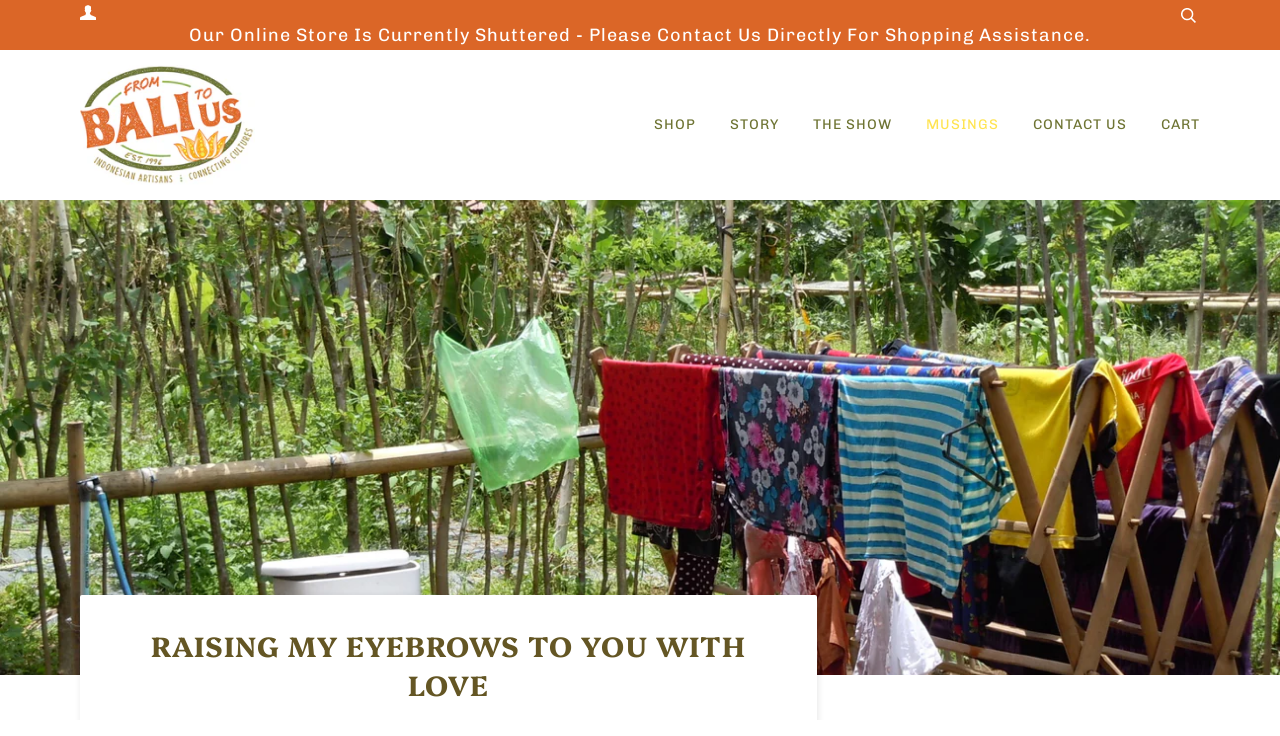

--- FILE ---
content_type: text/html; charset=utf-8
request_url: https://frombalitous.com/blogs/blog/raising-my-eyebrows-to-you-with-love-march-18-2015
body_size: 23849
content:
<!doctype html>
<!--[if lt IE 7]><html class="no-js lt-ie9 lt-ie8 lt-ie7" lang="en"> <![endif]-->
<!--[if IE 7]><html class="no-js lt-ie9 lt-ie8" lang="en"> <![endif]-->
<!--[if IE 8]><html class="no-js lt-ie9" lang="en"> <![endif]-->
<!--[if IE 9 ]><html class="ie9 no-js"> <![endif]-->
<!--[if (gt IE 9)|!(IE)]><!--> <html class="no-js" lang="en"> <!--<![endif]-->
<head>



  <!-- ======================= Pipeline Theme V4.7.1 ========================= -->
  <meta charset="utf-8">
  <meta http-equiv="X-UA-Compatible" content="IE=edge,chrome=1">

  
    <link rel="shortcut icon" href="//frombalitous.com/cdn/shop/files/FBTU_Favicon_Lotus_32x32.png?v=1614376512" type="image/png">
  

  <!-- Title and description ================================================ -->
  <title>
  Raising my Eyebrows to you with love &ndash; From Bali to Us
  </title>

  
  <meta name="description" content="An afternoon storm just blew through leaving soaked pavement, damp skin, and cooler breezes. The sky is still deep grey blue holding onto more humidity and the wind whips through the tops of the trees helping the leaves to shimmy to and fro. I am finally sitting down at my dear friend Kadek’s computer in the back of hi">
  

  <!-- Product meta ========================================================= -->
  <!-- /snippets/social-meta-tags.liquid --><meta property="og:site_name" content="From Bali to Us">
<meta property="og:url" content="https://frombalitous.com/blogs/blog/raising-my-eyebrows-to-you-with-love-march-18-2015">
<meta property="og:title" content="Raising my Eyebrows to you with love">
<meta property="og:type" content="article">
<meta property="og:description" content="An afternoon storm just blew through leaving soaked pavement, damp skin, and cooler breezes. The sky is still deep grey blue holding onto more humidity and the wind whips through the tops of the trees helping the leaves to shimmy to and fro. I am finally sitting down at my dear friend Kadek’s computer in the back of his family compound to write my missive of the past few weeks of non-stop work, being, loving, laughing, and taking it all in to every pore of my soul."><meta property="og:image" content="http://frombalitous.com/cdn/shop/articles/raising-my-eyebrows-to-you-scaled.jpg?v=1604601443">
      <meta property="og:image:secure_url" content="https://frombalitous.com/cdn/shop/articles/raising-my-eyebrows-to-you-scaled.jpg?v=1604601443">
      <meta property="og:image:height" content="1920">
      <meta property="og:image:width" content="2560">


<meta name="twitter:site" content="@">
<meta name="twitter:card" content="summary_large_image">
<meta name="twitter:title" content="Raising my Eyebrows to you with love">
<meta name="twitter:description" content="An afternoon storm just blew through leaving soaked pavement, damp skin, and cooler breezes. The sky is still deep grey blue holding onto more humidity and the wind whips through the tops of the trees helping the leaves to shimmy to and fro. I am finally sitting down at my dear friend Kadek’s computer in the back of his family compound to write my missive of the past few weeks of non-stop work, being, loving, laughing, and taking it all in to every pore of my soul.">


  <!-- Helpers ============================================================== -->
  <link rel="canonical" href="https://frombalitous.com/blogs/blog/raising-my-eyebrows-to-you-with-love-march-18-2015">
  <meta name="viewport" content="width=device-width,initial-scale=1">
  <meta name="theme-color" content="#6e7433">

  <!-- CSS ================================================================== -->
  <link href="//frombalitous.com/cdn/shop/t/6/assets/theme.scss.css?v=177673224447896322891759259658" rel="stylesheet" type="text/css" media="all" />

  <!-- Vendor JS ============================================================ -->
  <script src="//frombalitous.com/cdn/shop/t/6/assets/vendor.js?v=23845252701830758331593188128" type="text/javascript"></script>

  <script>
    var theme = {
      routes: {
        product_recommendations_url: '/recommendations/products',
      },
      strings: {
        addToCart: "Add to Cart",
        soldOut: "Sold Out",
        unavailable: "Unavailable",
        join: "Join Now"
      },
      info: {
        name: 'pipeline'
      },
      moneyFormat: "${{amount}}",
      version: '4.7.1'
    }
  </script>

  
  

  <!-- Header hook for plugins ============================================== -->
  <script>window.performance && window.performance.mark && window.performance.mark('shopify.content_for_header.start');</script><meta id="shopify-digital-wallet" name="shopify-digital-wallet" content="/40785019041/digital_wallets/dialog">
<meta name="shopify-checkout-api-token" content="38d79f4b0717c9c625e66a5129492fd5">
<link rel="alternate" type="application/atom+xml" title="Feed" href="/blogs/blog.atom" />
<script async="async" src="/checkouts/internal/preloads.js?locale=en-US"></script>
<link rel="preconnect" href="https://shop.app" crossorigin="anonymous">
<script async="async" src="https://shop.app/checkouts/internal/preloads.js?locale=en-US&shop_id=40785019041" crossorigin="anonymous"></script>
<script id="apple-pay-shop-capabilities" type="application/json">{"shopId":40785019041,"countryCode":"US","currencyCode":"USD","merchantCapabilities":["supports3DS"],"merchantId":"gid:\/\/shopify\/Shop\/40785019041","merchantName":"From Bali to Us","requiredBillingContactFields":["postalAddress","email"],"requiredShippingContactFields":["postalAddress","email"],"shippingType":"shipping","supportedNetworks":["visa","masterCard","amex","discover","elo","jcb"],"total":{"type":"pending","label":"From Bali to Us","amount":"1.00"},"shopifyPaymentsEnabled":true,"supportsSubscriptions":true}</script>
<script id="shopify-features" type="application/json">{"accessToken":"38d79f4b0717c9c625e66a5129492fd5","betas":["rich-media-storefront-analytics"],"domain":"frombalitous.com","predictiveSearch":true,"shopId":40785019041,"locale":"en"}</script>
<script>var Shopify = Shopify || {};
Shopify.shop = "from-bali-to-us.myshopify.com";
Shopify.locale = "en";
Shopify.currency = {"active":"USD","rate":"1.0"};
Shopify.country = "US";
Shopify.theme = {"name":"Pipeline","id":103114440865,"schema_name":"Pipeline","schema_version":"4.7.1","theme_store_id":739,"role":"main"};
Shopify.theme.handle = "null";
Shopify.theme.style = {"id":null,"handle":null};
Shopify.cdnHost = "frombalitous.com/cdn";
Shopify.routes = Shopify.routes || {};
Shopify.routes.root = "/";</script>
<script type="module">!function(o){(o.Shopify=o.Shopify||{}).modules=!0}(window);</script>
<script>!function(o){function n(){var o=[];function n(){o.push(Array.prototype.slice.apply(arguments))}return n.q=o,n}var t=o.Shopify=o.Shopify||{};t.loadFeatures=n(),t.autoloadFeatures=n()}(window);</script>
<script>
  window.ShopifyPay = window.ShopifyPay || {};
  window.ShopifyPay.apiHost = "shop.app\/pay";
  window.ShopifyPay.redirectState = null;
</script>
<script id="shop-js-analytics" type="application/json">{"pageType":"article"}</script>
<script defer="defer" async type="module" src="//frombalitous.com/cdn/shopifycloud/shop-js/modules/v2/client.init-shop-cart-sync_BN7fPSNr.en.esm.js"></script>
<script defer="defer" async type="module" src="//frombalitous.com/cdn/shopifycloud/shop-js/modules/v2/chunk.common_Cbph3Kss.esm.js"></script>
<script defer="defer" async type="module" src="//frombalitous.com/cdn/shopifycloud/shop-js/modules/v2/chunk.modal_DKumMAJ1.esm.js"></script>
<script type="module">
  await import("//frombalitous.com/cdn/shopifycloud/shop-js/modules/v2/client.init-shop-cart-sync_BN7fPSNr.en.esm.js");
await import("//frombalitous.com/cdn/shopifycloud/shop-js/modules/v2/chunk.common_Cbph3Kss.esm.js");
await import("//frombalitous.com/cdn/shopifycloud/shop-js/modules/v2/chunk.modal_DKumMAJ1.esm.js");

  window.Shopify.SignInWithShop?.initShopCartSync?.({"fedCMEnabled":true,"windoidEnabled":true});

</script>
<script>
  window.Shopify = window.Shopify || {};
  if (!window.Shopify.featureAssets) window.Shopify.featureAssets = {};
  window.Shopify.featureAssets['shop-js'] = {"shop-cart-sync":["modules/v2/client.shop-cart-sync_CJVUk8Jm.en.esm.js","modules/v2/chunk.common_Cbph3Kss.esm.js","modules/v2/chunk.modal_DKumMAJ1.esm.js"],"init-fed-cm":["modules/v2/client.init-fed-cm_7Fvt41F4.en.esm.js","modules/v2/chunk.common_Cbph3Kss.esm.js","modules/v2/chunk.modal_DKumMAJ1.esm.js"],"init-shop-email-lookup-coordinator":["modules/v2/client.init-shop-email-lookup-coordinator_Cc088_bR.en.esm.js","modules/v2/chunk.common_Cbph3Kss.esm.js","modules/v2/chunk.modal_DKumMAJ1.esm.js"],"init-windoid":["modules/v2/client.init-windoid_hPopwJRj.en.esm.js","modules/v2/chunk.common_Cbph3Kss.esm.js","modules/v2/chunk.modal_DKumMAJ1.esm.js"],"shop-button":["modules/v2/client.shop-button_B0jaPSNF.en.esm.js","modules/v2/chunk.common_Cbph3Kss.esm.js","modules/v2/chunk.modal_DKumMAJ1.esm.js"],"shop-cash-offers":["modules/v2/client.shop-cash-offers_DPIskqss.en.esm.js","modules/v2/chunk.common_Cbph3Kss.esm.js","modules/v2/chunk.modal_DKumMAJ1.esm.js"],"shop-toast-manager":["modules/v2/client.shop-toast-manager_CK7RT69O.en.esm.js","modules/v2/chunk.common_Cbph3Kss.esm.js","modules/v2/chunk.modal_DKumMAJ1.esm.js"],"init-shop-cart-sync":["modules/v2/client.init-shop-cart-sync_BN7fPSNr.en.esm.js","modules/v2/chunk.common_Cbph3Kss.esm.js","modules/v2/chunk.modal_DKumMAJ1.esm.js"],"init-customer-accounts-sign-up":["modules/v2/client.init-customer-accounts-sign-up_CfPf4CXf.en.esm.js","modules/v2/client.shop-login-button_DeIztwXF.en.esm.js","modules/v2/chunk.common_Cbph3Kss.esm.js","modules/v2/chunk.modal_DKumMAJ1.esm.js"],"pay-button":["modules/v2/client.pay-button_CgIwFSYN.en.esm.js","modules/v2/chunk.common_Cbph3Kss.esm.js","modules/v2/chunk.modal_DKumMAJ1.esm.js"],"init-customer-accounts":["modules/v2/client.init-customer-accounts_DQ3x16JI.en.esm.js","modules/v2/client.shop-login-button_DeIztwXF.en.esm.js","modules/v2/chunk.common_Cbph3Kss.esm.js","modules/v2/chunk.modal_DKumMAJ1.esm.js"],"avatar":["modules/v2/client.avatar_BTnouDA3.en.esm.js"],"init-shop-for-new-customer-accounts":["modules/v2/client.init-shop-for-new-customer-accounts_CsZy_esa.en.esm.js","modules/v2/client.shop-login-button_DeIztwXF.en.esm.js","modules/v2/chunk.common_Cbph3Kss.esm.js","modules/v2/chunk.modal_DKumMAJ1.esm.js"],"shop-follow-button":["modules/v2/client.shop-follow-button_BRMJjgGd.en.esm.js","modules/v2/chunk.common_Cbph3Kss.esm.js","modules/v2/chunk.modal_DKumMAJ1.esm.js"],"checkout-modal":["modules/v2/client.checkout-modal_B9Drz_yf.en.esm.js","modules/v2/chunk.common_Cbph3Kss.esm.js","modules/v2/chunk.modal_DKumMAJ1.esm.js"],"shop-login-button":["modules/v2/client.shop-login-button_DeIztwXF.en.esm.js","modules/v2/chunk.common_Cbph3Kss.esm.js","modules/v2/chunk.modal_DKumMAJ1.esm.js"],"lead-capture":["modules/v2/client.lead-capture_DXYzFM3R.en.esm.js","modules/v2/chunk.common_Cbph3Kss.esm.js","modules/v2/chunk.modal_DKumMAJ1.esm.js"],"shop-login":["modules/v2/client.shop-login_CA5pJqmO.en.esm.js","modules/v2/chunk.common_Cbph3Kss.esm.js","modules/v2/chunk.modal_DKumMAJ1.esm.js"],"payment-terms":["modules/v2/client.payment-terms_BxzfvcZJ.en.esm.js","modules/v2/chunk.common_Cbph3Kss.esm.js","modules/v2/chunk.modal_DKumMAJ1.esm.js"]};
</script>
<script id="__st">var __st={"a":40785019041,"offset":-18000,"reqid":"1c21f7c8-e257-4ceb-a721-38126d47e7f0-1769975058","pageurl":"frombalitous.com\/blogs\/blog\/raising-my-eyebrows-to-you-with-love-march-18-2015","s":"articles-392703312033","u":"0a3f2f285e12","p":"article","rtyp":"article","rid":392703312033};</script>
<script>window.ShopifyPaypalV4VisibilityTracking = true;</script>
<script id="captcha-bootstrap">!function(){'use strict';const t='contact',e='account',n='new_comment',o=[[t,t],['blogs',n],['comments',n],[t,'customer']],c=[[e,'customer_login'],[e,'guest_login'],[e,'recover_customer_password'],[e,'create_customer']],r=t=>t.map((([t,e])=>`form[action*='/${t}']:not([data-nocaptcha='true']) input[name='form_type'][value='${e}']`)).join(','),a=t=>()=>t?[...document.querySelectorAll(t)].map((t=>t.form)):[];function s(){const t=[...o],e=r(t);return a(e)}const i='password',u='form_key',d=['recaptcha-v3-token','g-recaptcha-response','h-captcha-response',i],f=()=>{try{return window.sessionStorage}catch{return}},m='__shopify_v',_=t=>t.elements[u];function p(t,e,n=!1){try{const o=window.sessionStorage,c=JSON.parse(o.getItem(e)),{data:r}=function(t){const{data:e,action:n}=t;return t[m]||n?{data:e,action:n}:{data:t,action:n}}(c);for(const[e,n]of Object.entries(r))t.elements[e]&&(t.elements[e].value=n);n&&o.removeItem(e)}catch(o){console.error('form repopulation failed',{error:o})}}const l='form_type',E='cptcha';function T(t){t.dataset[E]=!0}const w=window,h=w.document,L='Shopify',v='ce_forms',y='captcha';let A=!1;((t,e)=>{const n=(g='f06e6c50-85a8-45c8-87d0-21a2b65856fe',I='https://cdn.shopify.com/shopifycloud/storefront-forms-hcaptcha/ce_storefront_forms_captcha_hcaptcha.v1.5.2.iife.js',D={infoText:'Protected by hCaptcha',privacyText:'Privacy',termsText:'Terms'},(t,e,n)=>{const o=w[L][v],c=o.bindForm;if(c)return c(t,g,e,D).then(n);var r;o.q.push([[t,g,e,D],n]),r=I,A||(h.body.append(Object.assign(h.createElement('script'),{id:'captcha-provider',async:!0,src:r})),A=!0)});var g,I,D;w[L]=w[L]||{},w[L][v]=w[L][v]||{},w[L][v].q=[],w[L][y]=w[L][y]||{},w[L][y].protect=function(t,e){n(t,void 0,e),T(t)},Object.freeze(w[L][y]),function(t,e,n,w,h,L){const[v,y,A,g]=function(t,e,n){const i=e?o:[],u=t?c:[],d=[...i,...u],f=r(d),m=r(i),_=r(d.filter((([t,e])=>n.includes(e))));return[a(f),a(m),a(_),s()]}(w,h,L),I=t=>{const e=t.target;return e instanceof HTMLFormElement?e:e&&e.form},D=t=>v().includes(t);t.addEventListener('submit',(t=>{const e=I(t);if(!e)return;const n=D(e)&&!e.dataset.hcaptchaBound&&!e.dataset.recaptchaBound,o=_(e),c=g().includes(e)&&(!o||!o.value);(n||c)&&t.preventDefault(),c&&!n&&(function(t){try{if(!f())return;!function(t){const e=f();if(!e)return;const n=_(t);if(!n)return;const o=n.value;o&&e.removeItem(o)}(t);const e=Array.from(Array(32),(()=>Math.random().toString(36)[2])).join('');!function(t,e){_(t)||t.append(Object.assign(document.createElement('input'),{type:'hidden',name:u})),t.elements[u].value=e}(t,e),function(t,e){const n=f();if(!n)return;const o=[...t.querySelectorAll(`input[type='${i}']`)].map((({name:t})=>t)),c=[...d,...o],r={};for(const[a,s]of new FormData(t).entries())c.includes(a)||(r[a]=s);n.setItem(e,JSON.stringify({[m]:1,action:t.action,data:r}))}(t,e)}catch(e){console.error('failed to persist form',e)}}(e),e.submit())}));const S=(t,e)=>{t&&!t.dataset[E]&&(n(t,e.some((e=>e===t))),T(t))};for(const o of['focusin','change'])t.addEventListener(o,(t=>{const e=I(t);D(e)&&S(e,y())}));const B=e.get('form_key'),M=e.get(l),P=B&&M;t.addEventListener('DOMContentLoaded',(()=>{const t=y();if(P)for(const e of t)e.elements[l].value===M&&p(e,B);[...new Set([...A(),...v().filter((t=>'true'===t.dataset.shopifyCaptcha))])].forEach((e=>S(e,t)))}))}(h,new URLSearchParams(w.location.search),n,t,e,['guest_login'])})(!0,!0)}();</script>
<script integrity="sha256-4kQ18oKyAcykRKYeNunJcIwy7WH5gtpwJnB7kiuLZ1E=" data-source-attribution="shopify.loadfeatures" defer="defer" src="//frombalitous.com/cdn/shopifycloud/storefront/assets/storefront/load_feature-a0a9edcb.js" crossorigin="anonymous"></script>
<script crossorigin="anonymous" defer="defer" src="//frombalitous.com/cdn/shopifycloud/storefront/assets/shopify_pay/storefront-65b4c6d7.js?v=20250812"></script>
<script data-source-attribution="shopify.dynamic_checkout.dynamic.init">var Shopify=Shopify||{};Shopify.PaymentButton=Shopify.PaymentButton||{isStorefrontPortableWallets:!0,init:function(){window.Shopify.PaymentButton.init=function(){};var t=document.createElement("script");t.src="https://frombalitous.com/cdn/shopifycloud/portable-wallets/latest/portable-wallets.en.js",t.type="module",document.head.appendChild(t)}};
</script>
<script data-source-attribution="shopify.dynamic_checkout.buyer_consent">
  function portableWalletsHideBuyerConsent(e){var t=document.getElementById("shopify-buyer-consent"),n=document.getElementById("shopify-subscription-policy-button");t&&n&&(t.classList.add("hidden"),t.setAttribute("aria-hidden","true"),n.removeEventListener("click",e))}function portableWalletsShowBuyerConsent(e){var t=document.getElementById("shopify-buyer-consent"),n=document.getElementById("shopify-subscription-policy-button");t&&n&&(t.classList.remove("hidden"),t.removeAttribute("aria-hidden"),n.addEventListener("click",e))}window.Shopify?.PaymentButton&&(window.Shopify.PaymentButton.hideBuyerConsent=portableWalletsHideBuyerConsent,window.Shopify.PaymentButton.showBuyerConsent=portableWalletsShowBuyerConsent);
</script>
<script data-source-attribution="shopify.dynamic_checkout.cart.bootstrap">document.addEventListener("DOMContentLoaded",(function(){function t(){return document.querySelector("shopify-accelerated-checkout-cart, shopify-accelerated-checkout")}if(t())Shopify.PaymentButton.init();else{new MutationObserver((function(e,n){t()&&(Shopify.PaymentButton.init(),n.disconnect())})).observe(document.body,{childList:!0,subtree:!0})}}));
</script>
<link id="shopify-accelerated-checkout-styles" rel="stylesheet" media="screen" href="https://frombalitous.com/cdn/shopifycloud/portable-wallets/latest/accelerated-checkout-backwards-compat.css" crossorigin="anonymous">
<style id="shopify-accelerated-checkout-cart">
        #shopify-buyer-consent {
  margin-top: 1em;
  display: inline-block;
  width: 100%;
}

#shopify-buyer-consent.hidden {
  display: none;
}

#shopify-subscription-policy-button {
  background: none;
  border: none;
  padding: 0;
  text-decoration: underline;
  font-size: inherit;
  cursor: pointer;
}

#shopify-subscription-policy-button::before {
  box-shadow: none;
}

      </style>

<script>window.performance && window.performance.mark && window.performance.mark('shopify.content_for_header.end');</script>
<!--AZEXO_Header_Scripts--> <script>
        var azh = {
            shop: 'from-bali-to-us.myshopify.com',
            device_prefixes: {"lg":{"label":"Large device","width":false,"height":false,"container":1170,"min":1200},"md":{"label":"Medium device","width":992,"height":false,"container":970,"max":1199,"min":992},"sm":{"label":"Small device","width":768,"height":1150,"container":750,"max":991,"min":768},"xs":{"label":"Extra small device","width":320,"height":750,"max":767}},
        };
        var azexo = {
          purchase_extension: 'Purchase extension',
          strings: {
            addToCart: "Add to Cart",
            soldOut: "Sold Out",
            unavailable: "Unavailable",
            regularPrice: "Regular price",
            sale: "Sale",
            quantityMinimumMessage: "Quantity must be 1 or more",
            unitPrice: "Unit price",
            unitPriceSeparator: "per",
            oneCartCount: "1 item",
            otherCartCount: "[count] items",
            quantityLabel: "Quantity: [count]"
          },
          moneyFormat: "${{amount}}"
        }
        </script><style>.az-container {
        padding-right: 15px;
        padding-left: 15px;
        margin-left: auto;
        margin-right: auto;
        box-sizing: border-box;
    }
@media (min-width: 768px) {
                    .az-container {
                        max-width: 750px;
                    }
                }
@media (min-width: 992px) {
                    .az-container {
                        max-width: 970px;
                    }
                }
@media (min-width: 1200px) {
                    .az-container {
                        max-width: 1170px;
                    }
                }
</style><link rel="stylesheet" type="text/css" href="//frombalitous.com/cdn/shop/t/6/assets/azexo.css?v=109052756919053341071604498665"><link rel="stylesheet" type="text/css" href="//frombalitous.com/cdn/shop/t/6/assets/azexo-extension-debut.css?v=38328418600633412931604498663"><script>azexo.extensions = [''];</script> <!--End_AZEXO_Header_Scripts--><!--AZEXO_Version_81--> 

<script>window.__pagefly_analytics_settings__={"acceptTracking":false};</script>
 <!--Gem_Page_Header_Script-->
<!-- "snippets/gem-app-header-scripts.liquid" was not rendered, the associated app was uninstalled -->
<!--End_Gem_Page_Header_Script-->
<script type="text/javascript">
  //BOOSTER APPS COMMON JS CODE
  window.BoosterApps = window.BoosterApps || {};
  window.BoosterApps.common = window.BoosterApps.common || {};
  window.BoosterApps.common.shop = {
    permanent_domain: 'from-bali-to-us.myshopify.com',
    currency: "USD",
    money_format: "${{amount}}",
    id: 40785019041
  };
  

  window.BoosterApps.common.template = 'article';
  window.BoosterApps.common.cart = {};
  window.BoosterApps.common.vapid_public_key = "BJuXCmrtTK335SuczdNVYrGVtP_WXn4jImChm49st7K7z7e8gxSZUKk4DhUpk8j2Xpiw5G4-ylNbMKLlKkUEU98=";
  window.BoosterApps.global_config = {"asset_urls":{"loy":{"init_js":"https:\/\/cdn.shopify.com\/s\/files\/1\/0194\/1736\/6592\/t\/1\/assets\/ba_loy_init.js?v=1666925963","widget_js":"https:\/\/cdn.shopify.com\/s\/files\/1\/0194\/1736\/6592\/t\/1\/assets\/ba_loy_widget.js?v=1668379453","widget_css":"https:\/\/cdn.shopify.com\/s\/files\/1\/0194\/1736\/6592\/t\/1\/assets\/ba_loy_widget.css?v=1665422194","page_init_js":"https:\/\/cdn.shopify.com\/s\/files\/1\/0194\/1736\/6592\/t\/1\/assets\/ba_loy_page_init.js?v=1665422197","page_widget_js":"https:\/\/cdn.shopify.com\/s\/files\/1\/0194\/1736\/6592\/t\/1\/assets\/ba_loy_page_widget.js?v=1666801471","page_widget_css":"https:\/\/cdn.shopify.com\/s\/files\/1\/0194\/1736\/6592\/t\/1\/assets\/ba_loy_page.css?v=1660306553","page_preview_js":"\/assets\/msg\/loy_page_preview.js"},"rev":{"init_js":"https:\/\/cdn.shopify.com\/s\/files\/1\/0194\/1736\/6592\/t\/1\/assets\/ba_rev_init.js?v=1661914377","widget_js":"https:\/\/cdn.shopify.com\/s\/files\/1\/0194\/1736\/6592\/t\/1\/assets\/ba_rev_widget.js?v=1661914380","modal_js":"https:\/\/cdn.shopify.com\/s\/files\/1\/0194\/1736\/6592\/t\/1\/assets\/ba_rev_modal.js?v=1661914383","widget_css":"https:\/\/cdn.shopify.com\/s\/files\/1\/0194\/1736\/6592\/t\/1\/assets\/ba_rev_widget.css?v=1658336090","modal_css":"https:\/\/cdn.shopify.com\/s\/files\/1\/0194\/1736\/6592\/t\/1\/assets\/ba_rev_modal.css?v=1658336088"},"pu":{"init_js":"https:\/\/cdn.shopify.com\/s\/files\/1\/0194\/1736\/6592\/t\/1\/assets\/ba_pu_init.js?v=1635877170"},"widgets":{"init_js":"https:\/\/cdn.shopify.com\/s\/files\/1\/0194\/1736\/6592\/t\/1\/assets\/ba_widget_init.js?v=1664718511","modal_js":"https:\/\/cdn.shopify.com\/s\/files\/1\/0194\/1736\/6592\/t\/1\/assets\/ba_widget_modal.js?v=1666801442","modal_css":"https:\/\/cdn.shopify.com\/s\/files\/1\/0194\/1736\/6592\/t\/1\/assets\/ba_widget_modal.css?v=1654723622"},"forms":{"init_js":"https:\/\/cdn.shopify.com\/s\/files\/1\/0194\/1736\/6592\/t\/1\/assets\/ba_forms_init.js?v=1668208012","widget_js":"https:\/\/cdn.shopify.com\/s\/files\/1\/0194\/1736\/6592\/t\/1\/assets\/ba_forms_widget.js?v=1665422208","forms_css":"https:\/\/cdn.shopify.com\/s\/files\/1\/0194\/1736\/6592\/t\/1\/assets\/ba_forms.css?v=1654711758"},"global":{"helper_js":"https:\/\/cdn.shopify.com\/s\/files\/1\/0194\/1736\/6592\/t\/1\/assets\/ba_tracking.js?v=1637601969"}},"proxy_paths":{"pop":"\/apps\/ba-pop","app_metrics":"\/apps\/ba-pop\/app_metrics","push_subscription":"\/apps\/ba-pop\/push"},"aat":["pop"],"pv":false,"sts":false,"bam":false,"base_money_format":"${{amount}}"};

  




    window.BoosterApps.widgets_config = {"id":48521,"active":false,"frequency_limit_amount":2,"frequency_limit_time_unit":"days","background_image":{"position":"none"},"initial_state":{"body":"Sign up and unlock your instant discount","title":"Get 10% off your order","cta_text":"Claim Discount","show_email":true,"action_text":"Saving...","footer_text":"You are signing up to receive communication via email and can unsubscribe at any time.","dismiss_text":"No thanks","email_placeholder":"Email Address","phone_placeholder":"Phone Number","show_phone_number":false},"success_state":{"body":"Thanks for subscribing. Copy your discount code and apply to your next order.","title":"Discount Unlocked 🎉","cta_text":"Continue shopping","cta_action":"dismiss"},"closed_state":{"action":"close_widget","font_size":"20","action_text":"GET 10% OFF","display_offset":"300","display_position":"left"},"error_state":{"submit_error":"Sorry, please try again later","invalid_email":"Please enter valid email address!","error_subscribing":"Error subscribing, try again later","already_registered":"You have already registered","invalid_phone_number":"Please enter valid phone number!"},"trigger":{"delay":0},"colors":{"link_color":"#4FC3F7","sticky_bar_bg":"#C62828","cta_font_color":"#fff","body_font_color":"#000","sticky_bar_text":"#fff","background_color":"#fff","error_background":"#ffdede","error_text_color":"#ff2626","title_font_color":"#000","footer_font_color":"#bbb","dismiss_font_color":"#bbb","cta_background_color":"#000","sticky_coupon_bar_bg":"#286ef8","sticky_coupon_bar_text":"#fff"},"sticky_coupon_bar":{},"display_style":{"font":"Arial","size":"regular","align":"center"},"dismissable":true,"has_background":false,"opt_in_channels":["email"],"rules":[],"widget_css":".powered_by_rivo{\n  display: block;\n}\n.ba_widget_main_design {\n  background: #fff;\n}\n.ba_widget_content{text-align: center}\n.ba_widget_parent{\n  font-family: Arial;\n}\n.ba_widget_parent.background{\n}\n.ba_widget_left_content{\n}\n.ba_widget_right_content{\n}\n#ba_widget_cta_button:disabled{\n  background: #000cc;\n}\n#ba_widget_cta_button{\n  background: #000;\n  color: #fff;\n}\n#ba_widget_cta_button:after {\n  background: #000e0;\n}\n.ba_initial_state_title, .ba_success_state_title{\n  color: #000;\n}\n.ba_initial_state_body, .ba_success_state_body{\n  color: #000;\n}\n.ba_initial_state_dismiss_text{\n  color: #bbb;\n}\n.ba_initial_state_footer_text, .ba_initial_state_sms_agreement{\n  color: #bbb;\n}\n.ba_widget_error{\n  color: #ff2626;\n  background: #ffdede;\n}\n.ba_link_color{\n  color: #4FC3F7;\n}\n","custom_css":null,"logo":null};

</script>


<script type="text/javascript">
  

  //Global snippet for Booster Apps
  //this is updated automatically - do not edit manually.

  function loadScript(src, defer, done) {
    var js = document.createElement('script');
    js.src = src;
    js.defer = defer;
    js.onload = function(){done();};
    js.onerror = function(){
      done(new Error('Failed to load script ' + src));
    };
    document.head.appendChild(js);
  }

  function browserSupportsAllFeatures() {
    return window.Promise && window.fetch && window.Symbol;
  }

  if (browserSupportsAllFeatures()) {
    main();
  } else {
    loadScript('https://polyfill-fastly.net/v3/polyfill.min.js?features=Promise,fetch', true, main);
  }

  function loadAppScripts(){



      loadScript(window.BoosterApps.global_config.asset_urls.widgets.init_js, true, function(){});
  }

  function main(err) {
    //isolate the scope
    loadScript(window.BoosterApps.global_config.asset_urls.global.helper_js, false, loadAppScripts);
  }
</script>

<!-- BEGIN app block: shopify://apps/pagefly-page-builder/blocks/app-embed/83e179f7-59a0-4589-8c66-c0dddf959200 -->

<!-- BEGIN app snippet: pagefly-cro-ab-testing-main -->







<script>
  ;(function () {
    const url = new URL(window.location)
    const viewParam = url.searchParams.get('view')
    if (viewParam && viewParam.includes('variant-pf-')) {
      url.searchParams.set('pf_v', viewParam)
      url.searchParams.delete('view')
      window.history.replaceState({}, '', url)
    }
  })()
</script>



<script type='module'>
  
  window.PAGEFLY_CRO = window.PAGEFLY_CRO || {}

  window.PAGEFLY_CRO['data_debug'] = {
    original_template_suffix: "",
    allow_ab_test: false,
    ab_test_start_time: 0,
    ab_test_end_time: 0,
    today_date_time: 1769975058000,
  }
  window.PAGEFLY_CRO['GA4'] = { enabled: false}
</script>

<!-- END app snippet -->








  <script src='https://cdn.shopify.com/extensions/019bf883-1122-7445-9dca-5d60e681c2c8/pagefly-page-builder-216/assets/pagefly-helper.js' defer='defer'></script>

  <script src='https://cdn.shopify.com/extensions/019bf883-1122-7445-9dca-5d60e681c2c8/pagefly-page-builder-216/assets/pagefly-general-helper.js' defer='defer'></script>

  <script src='https://cdn.shopify.com/extensions/019bf883-1122-7445-9dca-5d60e681c2c8/pagefly-page-builder-216/assets/pagefly-snap-slider.js' defer='defer'></script>

  <script src='https://cdn.shopify.com/extensions/019bf883-1122-7445-9dca-5d60e681c2c8/pagefly-page-builder-216/assets/pagefly-slideshow-v3.js' defer='defer'></script>

  <script src='https://cdn.shopify.com/extensions/019bf883-1122-7445-9dca-5d60e681c2c8/pagefly-page-builder-216/assets/pagefly-slideshow-v4.js' defer='defer'></script>

  <script src='https://cdn.shopify.com/extensions/019bf883-1122-7445-9dca-5d60e681c2c8/pagefly-page-builder-216/assets/pagefly-glider.js' defer='defer'></script>

  <script src='https://cdn.shopify.com/extensions/019bf883-1122-7445-9dca-5d60e681c2c8/pagefly-page-builder-216/assets/pagefly-slideshow-v1-v2.js' defer='defer'></script>

  <script src='https://cdn.shopify.com/extensions/019bf883-1122-7445-9dca-5d60e681c2c8/pagefly-page-builder-216/assets/pagefly-product-media.js' defer='defer'></script>

  <script src='https://cdn.shopify.com/extensions/019bf883-1122-7445-9dca-5d60e681c2c8/pagefly-page-builder-216/assets/pagefly-product.js' defer='defer'></script>


<script id='pagefly-helper-data' type='application/json'>
  {
    "page_optimization": {
      "assets_prefetching": false
    },
    "elements_asset_mapper": {
      "Accordion": "https://cdn.shopify.com/extensions/019bf883-1122-7445-9dca-5d60e681c2c8/pagefly-page-builder-216/assets/pagefly-accordion.js",
      "Accordion3": "https://cdn.shopify.com/extensions/019bf883-1122-7445-9dca-5d60e681c2c8/pagefly-page-builder-216/assets/pagefly-accordion3.js",
      "CountDown": "https://cdn.shopify.com/extensions/019bf883-1122-7445-9dca-5d60e681c2c8/pagefly-page-builder-216/assets/pagefly-countdown.js",
      "GMap1": "https://cdn.shopify.com/extensions/019bf883-1122-7445-9dca-5d60e681c2c8/pagefly-page-builder-216/assets/pagefly-gmap.js",
      "GMap2": "https://cdn.shopify.com/extensions/019bf883-1122-7445-9dca-5d60e681c2c8/pagefly-page-builder-216/assets/pagefly-gmap.js",
      "GMapBasicV2": "https://cdn.shopify.com/extensions/019bf883-1122-7445-9dca-5d60e681c2c8/pagefly-page-builder-216/assets/pagefly-gmap.js",
      "GMapAdvancedV2": "https://cdn.shopify.com/extensions/019bf883-1122-7445-9dca-5d60e681c2c8/pagefly-page-builder-216/assets/pagefly-gmap.js",
      "HTML.Video": "https://cdn.shopify.com/extensions/019bf883-1122-7445-9dca-5d60e681c2c8/pagefly-page-builder-216/assets/pagefly-htmlvideo.js",
      "HTML.Video2": "https://cdn.shopify.com/extensions/019bf883-1122-7445-9dca-5d60e681c2c8/pagefly-page-builder-216/assets/pagefly-htmlvideo2.js",
      "HTML.Video3": "https://cdn.shopify.com/extensions/019bf883-1122-7445-9dca-5d60e681c2c8/pagefly-page-builder-216/assets/pagefly-htmlvideo2.js",
      "BackgroundVideo": "https://cdn.shopify.com/extensions/019bf883-1122-7445-9dca-5d60e681c2c8/pagefly-page-builder-216/assets/pagefly-htmlvideo2.js",
      "Instagram": "https://cdn.shopify.com/extensions/019bf883-1122-7445-9dca-5d60e681c2c8/pagefly-page-builder-216/assets/pagefly-instagram.js",
      "Instagram2": "https://cdn.shopify.com/extensions/019bf883-1122-7445-9dca-5d60e681c2c8/pagefly-page-builder-216/assets/pagefly-instagram.js",
      "Insta3": "https://cdn.shopify.com/extensions/019bf883-1122-7445-9dca-5d60e681c2c8/pagefly-page-builder-216/assets/pagefly-instagram3.js",
      "Tabs": "https://cdn.shopify.com/extensions/019bf883-1122-7445-9dca-5d60e681c2c8/pagefly-page-builder-216/assets/pagefly-tab.js",
      "Tabs3": "https://cdn.shopify.com/extensions/019bf883-1122-7445-9dca-5d60e681c2c8/pagefly-page-builder-216/assets/pagefly-tab3.js",
      "ProductBox": "https://cdn.shopify.com/extensions/019bf883-1122-7445-9dca-5d60e681c2c8/pagefly-page-builder-216/assets/pagefly-cart.js",
      "FBPageBox2": "https://cdn.shopify.com/extensions/019bf883-1122-7445-9dca-5d60e681c2c8/pagefly-page-builder-216/assets/pagefly-facebook.js",
      "FBLikeButton2": "https://cdn.shopify.com/extensions/019bf883-1122-7445-9dca-5d60e681c2c8/pagefly-page-builder-216/assets/pagefly-facebook.js",
      "TwitterFeed2": "https://cdn.shopify.com/extensions/019bf883-1122-7445-9dca-5d60e681c2c8/pagefly-page-builder-216/assets/pagefly-twitter.js",
      "Paragraph4": "https://cdn.shopify.com/extensions/019bf883-1122-7445-9dca-5d60e681c2c8/pagefly-page-builder-216/assets/pagefly-paragraph4.js",

      "AliReviews": "https://cdn.shopify.com/extensions/019bf883-1122-7445-9dca-5d60e681c2c8/pagefly-page-builder-216/assets/pagefly-3rd-elements.js",
      "BackInStock": "https://cdn.shopify.com/extensions/019bf883-1122-7445-9dca-5d60e681c2c8/pagefly-page-builder-216/assets/pagefly-3rd-elements.js",
      "GloboBackInStock": "https://cdn.shopify.com/extensions/019bf883-1122-7445-9dca-5d60e681c2c8/pagefly-page-builder-216/assets/pagefly-3rd-elements.js",
      "GrowaveWishlist": "https://cdn.shopify.com/extensions/019bf883-1122-7445-9dca-5d60e681c2c8/pagefly-page-builder-216/assets/pagefly-3rd-elements.js",
      "InfiniteOptionsShopPad": "https://cdn.shopify.com/extensions/019bf883-1122-7445-9dca-5d60e681c2c8/pagefly-page-builder-216/assets/pagefly-3rd-elements.js",
      "InkybayProductPersonalizer": "https://cdn.shopify.com/extensions/019bf883-1122-7445-9dca-5d60e681c2c8/pagefly-page-builder-216/assets/pagefly-3rd-elements.js",
      "LimeSpot": "https://cdn.shopify.com/extensions/019bf883-1122-7445-9dca-5d60e681c2c8/pagefly-page-builder-216/assets/pagefly-3rd-elements.js",
      "Loox": "https://cdn.shopify.com/extensions/019bf883-1122-7445-9dca-5d60e681c2c8/pagefly-page-builder-216/assets/pagefly-3rd-elements.js",
      "Opinew": "https://cdn.shopify.com/extensions/019bf883-1122-7445-9dca-5d60e681c2c8/pagefly-page-builder-216/assets/pagefly-3rd-elements.js",
      "Powr": "https://cdn.shopify.com/extensions/019bf883-1122-7445-9dca-5d60e681c2c8/pagefly-page-builder-216/assets/pagefly-3rd-elements.js",
      "ProductReviews": "https://cdn.shopify.com/extensions/019bf883-1122-7445-9dca-5d60e681c2c8/pagefly-page-builder-216/assets/pagefly-3rd-elements.js",
      "PushOwl": "https://cdn.shopify.com/extensions/019bf883-1122-7445-9dca-5d60e681c2c8/pagefly-page-builder-216/assets/pagefly-3rd-elements.js",
      "ReCharge": "https://cdn.shopify.com/extensions/019bf883-1122-7445-9dca-5d60e681c2c8/pagefly-page-builder-216/assets/pagefly-3rd-elements.js",
      "Rivyo": "https://cdn.shopify.com/extensions/019bf883-1122-7445-9dca-5d60e681c2c8/pagefly-page-builder-216/assets/pagefly-3rd-elements.js",
      "TrackingMore": "https://cdn.shopify.com/extensions/019bf883-1122-7445-9dca-5d60e681c2c8/pagefly-page-builder-216/assets/pagefly-3rd-elements.js",
      "Vitals": "https://cdn.shopify.com/extensions/019bf883-1122-7445-9dca-5d60e681c2c8/pagefly-page-builder-216/assets/pagefly-3rd-elements.js",
      "Wiser": "https://cdn.shopify.com/extensions/019bf883-1122-7445-9dca-5d60e681c2c8/pagefly-page-builder-216/assets/pagefly-3rd-elements.js"
    },
    "custom_elements_mapper": {
      "pf-click-action-element": "https://cdn.shopify.com/extensions/019bf883-1122-7445-9dca-5d60e681c2c8/pagefly-page-builder-216/assets/pagefly-click-action-element.js",
      "pf-dialog-element": "https://cdn.shopify.com/extensions/019bf883-1122-7445-9dca-5d60e681c2c8/pagefly-page-builder-216/assets/pagefly-dialog-element.js"
    }
  }
</script>


<!-- END app block --><link href="https://monorail-edge.shopifysvc.com" rel="dns-prefetch">
<script>(function(){if ("sendBeacon" in navigator && "performance" in window) {try {var session_token_from_headers = performance.getEntriesByType('navigation')[0].serverTiming.find(x => x.name == '_s').description;} catch {var session_token_from_headers = undefined;}var session_cookie_matches = document.cookie.match(/_shopify_s=([^;]*)/);var session_token_from_cookie = session_cookie_matches && session_cookie_matches.length === 2 ? session_cookie_matches[1] : "";var session_token = session_token_from_headers || session_token_from_cookie || "";function handle_abandonment_event(e) {var entries = performance.getEntries().filter(function(entry) {return /monorail-edge.shopifysvc.com/.test(entry.name);});if (!window.abandonment_tracked && entries.length === 0) {window.abandonment_tracked = true;var currentMs = Date.now();var navigation_start = performance.timing.navigationStart;var payload = {shop_id: 40785019041,url: window.location.href,navigation_start,duration: currentMs - navigation_start,session_token,page_type: "article"};window.navigator.sendBeacon("https://monorail-edge.shopifysvc.com/v1/produce", JSON.stringify({schema_id: "online_store_buyer_site_abandonment/1.1",payload: payload,metadata: {event_created_at_ms: currentMs,event_sent_at_ms: currentMs}}));}}window.addEventListener('pagehide', handle_abandonment_event);}}());</script>
<script id="web-pixels-manager-setup">(function e(e,d,r,n,o){if(void 0===o&&(o={}),!Boolean(null===(a=null===(i=window.Shopify)||void 0===i?void 0:i.analytics)||void 0===a?void 0:a.replayQueue)){var i,a;window.Shopify=window.Shopify||{};var t=window.Shopify;t.analytics=t.analytics||{};var s=t.analytics;s.replayQueue=[],s.publish=function(e,d,r){return s.replayQueue.push([e,d,r]),!0};try{self.performance.mark("wpm:start")}catch(e){}var l=function(){var e={modern:/Edge?\/(1{2}[4-9]|1[2-9]\d|[2-9]\d{2}|\d{4,})\.\d+(\.\d+|)|Firefox\/(1{2}[4-9]|1[2-9]\d|[2-9]\d{2}|\d{4,})\.\d+(\.\d+|)|Chrom(ium|e)\/(9{2}|\d{3,})\.\d+(\.\d+|)|(Maci|X1{2}).+ Version\/(15\.\d+|(1[6-9]|[2-9]\d|\d{3,})\.\d+)([,.]\d+|)( \(\w+\)|)( Mobile\/\w+|) Safari\/|Chrome.+OPR\/(9{2}|\d{3,})\.\d+\.\d+|(CPU[ +]OS|iPhone[ +]OS|CPU[ +]iPhone|CPU IPhone OS|CPU iPad OS)[ +]+(15[._]\d+|(1[6-9]|[2-9]\d|\d{3,})[._]\d+)([._]\d+|)|Android:?[ /-](13[3-9]|1[4-9]\d|[2-9]\d{2}|\d{4,})(\.\d+|)(\.\d+|)|Android.+Firefox\/(13[5-9]|1[4-9]\d|[2-9]\d{2}|\d{4,})\.\d+(\.\d+|)|Android.+Chrom(ium|e)\/(13[3-9]|1[4-9]\d|[2-9]\d{2}|\d{4,})\.\d+(\.\d+|)|SamsungBrowser\/([2-9]\d|\d{3,})\.\d+/,legacy:/Edge?\/(1[6-9]|[2-9]\d|\d{3,})\.\d+(\.\d+|)|Firefox\/(5[4-9]|[6-9]\d|\d{3,})\.\d+(\.\d+|)|Chrom(ium|e)\/(5[1-9]|[6-9]\d|\d{3,})\.\d+(\.\d+|)([\d.]+$|.*Safari\/(?![\d.]+ Edge\/[\d.]+$))|(Maci|X1{2}).+ Version\/(10\.\d+|(1[1-9]|[2-9]\d|\d{3,})\.\d+)([,.]\d+|)( \(\w+\)|)( Mobile\/\w+|) Safari\/|Chrome.+OPR\/(3[89]|[4-9]\d|\d{3,})\.\d+\.\d+|(CPU[ +]OS|iPhone[ +]OS|CPU[ +]iPhone|CPU IPhone OS|CPU iPad OS)[ +]+(10[._]\d+|(1[1-9]|[2-9]\d|\d{3,})[._]\d+)([._]\d+|)|Android:?[ /-](13[3-9]|1[4-9]\d|[2-9]\d{2}|\d{4,})(\.\d+|)(\.\d+|)|Mobile Safari.+OPR\/([89]\d|\d{3,})\.\d+\.\d+|Android.+Firefox\/(13[5-9]|1[4-9]\d|[2-9]\d{2}|\d{4,})\.\d+(\.\d+|)|Android.+Chrom(ium|e)\/(13[3-9]|1[4-9]\d|[2-9]\d{2}|\d{4,})\.\d+(\.\d+|)|Android.+(UC? ?Browser|UCWEB|U3)[ /]?(15\.([5-9]|\d{2,})|(1[6-9]|[2-9]\d|\d{3,})\.\d+)\.\d+|SamsungBrowser\/(5\.\d+|([6-9]|\d{2,})\.\d+)|Android.+MQ{2}Browser\/(14(\.(9|\d{2,})|)|(1[5-9]|[2-9]\d|\d{3,})(\.\d+|))(\.\d+|)|K[Aa][Ii]OS\/(3\.\d+|([4-9]|\d{2,})\.\d+)(\.\d+|)/},d=e.modern,r=e.legacy,n=navigator.userAgent;return n.match(d)?"modern":n.match(r)?"legacy":"unknown"}(),u="modern"===l?"modern":"legacy",c=(null!=n?n:{modern:"",legacy:""})[u],f=function(e){return[e.baseUrl,"/wpm","/b",e.hashVersion,"modern"===e.buildTarget?"m":"l",".js"].join("")}({baseUrl:d,hashVersion:r,buildTarget:u}),m=function(e){var d=e.version,r=e.bundleTarget,n=e.surface,o=e.pageUrl,i=e.monorailEndpoint;return{emit:function(e){var a=e.status,t=e.errorMsg,s=(new Date).getTime(),l=JSON.stringify({metadata:{event_sent_at_ms:s},events:[{schema_id:"web_pixels_manager_load/3.1",payload:{version:d,bundle_target:r,page_url:o,status:a,surface:n,error_msg:t},metadata:{event_created_at_ms:s}}]});if(!i)return console&&console.warn&&console.warn("[Web Pixels Manager] No Monorail endpoint provided, skipping logging."),!1;try{return self.navigator.sendBeacon.bind(self.navigator)(i,l)}catch(e){}var u=new XMLHttpRequest;try{return u.open("POST",i,!0),u.setRequestHeader("Content-Type","text/plain"),u.send(l),!0}catch(e){return console&&console.warn&&console.warn("[Web Pixels Manager] Got an unhandled error while logging to Monorail."),!1}}}}({version:r,bundleTarget:l,surface:e.surface,pageUrl:self.location.href,monorailEndpoint:e.monorailEndpoint});try{o.browserTarget=l,function(e){var d=e.src,r=e.async,n=void 0===r||r,o=e.onload,i=e.onerror,a=e.sri,t=e.scriptDataAttributes,s=void 0===t?{}:t,l=document.createElement("script"),u=document.querySelector("head"),c=document.querySelector("body");if(l.async=n,l.src=d,a&&(l.integrity=a,l.crossOrigin="anonymous"),s)for(var f in s)if(Object.prototype.hasOwnProperty.call(s,f))try{l.dataset[f]=s[f]}catch(e){}if(o&&l.addEventListener("load",o),i&&l.addEventListener("error",i),u)u.appendChild(l);else{if(!c)throw new Error("Did not find a head or body element to append the script");c.appendChild(l)}}({src:f,async:!0,onload:function(){if(!function(){var e,d;return Boolean(null===(d=null===(e=window.Shopify)||void 0===e?void 0:e.analytics)||void 0===d?void 0:d.initialized)}()){var d=window.webPixelsManager.init(e)||void 0;if(d){var r=window.Shopify.analytics;r.replayQueue.forEach((function(e){var r=e[0],n=e[1],o=e[2];d.publishCustomEvent(r,n,o)})),r.replayQueue=[],r.publish=d.publishCustomEvent,r.visitor=d.visitor,r.initialized=!0}}},onerror:function(){return m.emit({status:"failed",errorMsg:"".concat(f," has failed to load")})},sri:function(e){var d=/^sha384-[A-Za-z0-9+/=]+$/;return"string"==typeof e&&d.test(e)}(c)?c:"",scriptDataAttributes:o}),m.emit({status:"loading"})}catch(e){m.emit({status:"failed",errorMsg:(null==e?void 0:e.message)||"Unknown error"})}}})({shopId: 40785019041,storefrontBaseUrl: "https://frombalitous.com",extensionsBaseUrl: "https://extensions.shopifycdn.com/cdn/shopifycloud/web-pixels-manager",monorailEndpoint: "https://monorail-edge.shopifysvc.com/unstable/produce_batch",surface: "storefront-renderer",enabledBetaFlags: ["2dca8a86"],webPixelsConfigList: [{"id":"209846528","configuration":"{\"pixel_id\":\"408180807020477\",\"pixel_type\":\"facebook_pixel\",\"metaapp_system_user_token\":\"-\"}","eventPayloadVersion":"v1","runtimeContext":"OPEN","scriptVersion":"ca16bc87fe92b6042fbaa3acc2fbdaa6","type":"APP","apiClientId":2329312,"privacyPurposes":["ANALYTICS","MARKETING","SALE_OF_DATA"],"dataSharingAdjustments":{"protectedCustomerApprovalScopes":["read_customer_address","read_customer_email","read_customer_name","read_customer_personal_data","read_customer_phone"]}},{"id":"shopify-app-pixel","configuration":"{}","eventPayloadVersion":"v1","runtimeContext":"STRICT","scriptVersion":"0450","apiClientId":"shopify-pixel","type":"APP","privacyPurposes":["ANALYTICS","MARKETING"]},{"id":"shopify-custom-pixel","eventPayloadVersion":"v1","runtimeContext":"LAX","scriptVersion":"0450","apiClientId":"shopify-pixel","type":"CUSTOM","privacyPurposes":["ANALYTICS","MARKETING"]}],isMerchantRequest: false,initData: {"shop":{"name":"From Bali to Us","paymentSettings":{"currencyCode":"USD"},"myshopifyDomain":"from-bali-to-us.myshopify.com","countryCode":"US","storefrontUrl":"https:\/\/frombalitous.com"},"customer":null,"cart":null,"checkout":null,"productVariants":[],"purchasingCompany":null},},"https://frombalitous.com/cdn","1d2a099fw23dfb22ep557258f5m7a2edbae",{"modern":"","legacy":""},{"shopId":"40785019041","storefrontBaseUrl":"https:\/\/frombalitous.com","extensionBaseUrl":"https:\/\/extensions.shopifycdn.com\/cdn\/shopifycloud\/web-pixels-manager","surface":"storefront-renderer","enabledBetaFlags":"[\"2dca8a86\"]","isMerchantRequest":"false","hashVersion":"1d2a099fw23dfb22ep557258f5m7a2edbae","publish":"custom","events":"[[\"page_viewed\",{}]]"});</script><script>
  window.ShopifyAnalytics = window.ShopifyAnalytics || {};
  window.ShopifyAnalytics.meta = window.ShopifyAnalytics.meta || {};
  window.ShopifyAnalytics.meta.currency = 'USD';
  var meta = {"page":{"pageType":"article","resourceType":"article","resourceId":392703312033,"requestId":"1c21f7c8-e257-4ceb-a721-38126d47e7f0-1769975058"}};
  for (var attr in meta) {
    window.ShopifyAnalytics.meta[attr] = meta[attr];
  }
</script>
<script class="analytics">
  (function () {
    var customDocumentWrite = function(content) {
      var jquery = null;

      if (window.jQuery) {
        jquery = window.jQuery;
      } else if (window.Checkout && window.Checkout.$) {
        jquery = window.Checkout.$;
      }

      if (jquery) {
        jquery('body').append(content);
      }
    };

    var hasLoggedConversion = function(token) {
      if (token) {
        return document.cookie.indexOf('loggedConversion=' + token) !== -1;
      }
      return false;
    }

    var setCookieIfConversion = function(token) {
      if (token) {
        var twoMonthsFromNow = new Date(Date.now());
        twoMonthsFromNow.setMonth(twoMonthsFromNow.getMonth() + 2);

        document.cookie = 'loggedConversion=' + token + '; expires=' + twoMonthsFromNow;
      }
    }

    var trekkie = window.ShopifyAnalytics.lib = window.trekkie = window.trekkie || [];
    if (trekkie.integrations) {
      return;
    }
    trekkie.methods = [
      'identify',
      'page',
      'ready',
      'track',
      'trackForm',
      'trackLink'
    ];
    trekkie.factory = function(method) {
      return function() {
        var args = Array.prototype.slice.call(arguments);
        args.unshift(method);
        trekkie.push(args);
        return trekkie;
      };
    };
    for (var i = 0; i < trekkie.methods.length; i++) {
      var key = trekkie.methods[i];
      trekkie[key] = trekkie.factory(key);
    }
    trekkie.load = function(config) {
      trekkie.config = config || {};
      trekkie.config.initialDocumentCookie = document.cookie;
      var first = document.getElementsByTagName('script')[0];
      var script = document.createElement('script');
      script.type = 'text/javascript';
      script.onerror = function(e) {
        var scriptFallback = document.createElement('script');
        scriptFallback.type = 'text/javascript';
        scriptFallback.onerror = function(error) {
                var Monorail = {
      produce: function produce(monorailDomain, schemaId, payload) {
        var currentMs = new Date().getTime();
        var event = {
          schema_id: schemaId,
          payload: payload,
          metadata: {
            event_created_at_ms: currentMs,
            event_sent_at_ms: currentMs
          }
        };
        return Monorail.sendRequest("https://" + monorailDomain + "/v1/produce", JSON.stringify(event));
      },
      sendRequest: function sendRequest(endpointUrl, payload) {
        // Try the sendBeacon API
        if (window && window.navigator && typeof window.navigator.sendBeacon === 'function' && typeof window.Blob === 'function' && !Monorail.isIos12()) {
          var blobData = new window.Blob([payload], {
            type: 'text/plain'
          });

          if (window.navigator.sendBeacon(endpointUrl, blobData)) {
            return true;
          } // sendBeacon was not successful

        } // XHR beacon

        var xhr = new XMLHttpRequest();

        try {
          xhr.open('POST', endpointUrl);
          xhr.setRequestHeader('Content-Type', 'text/plain');
          xhr.send(payload);
        } catch (e) {
          console.log(e);
        }

        return false;
      },
      isIos12: function isIos12() {
        return window.navigator.userAgent.lastIndexOf('iPhone; CPU iPhone OS 12_') !== -1 || window.navigator.userAgent.lastIndexOf('iPad; CPU OS 12_') !== -1;
      }
    };
    Monorail.produce('monorail-edge.shopifysvc.com',
      'trekkie_storefront_load_errors/1.1',
      {shop_id: 40785019041,
      theme_id: 103114440865,
      app_name: "storefront",
      context_url: window.location.href,
      source_url: "//frombalitous.com/cdn/s/trekkie.storefront.c59ea00e0474b293ae6629561379568a2d7c4bba.min.js"});

        };
        scriptFallback.async = true;
        scriptFallback.src = '//frombalitous.com/cdn/s/trekkie.storefront.c59ea00e0474b293ae6629561379568a2d7c4bba.min.js';
        first.parentNode.insertBefore(scriptFallback, first);
      };
      script.async = true;
      script.src = '//frombalitous.com/cdn/s/trekkie.storefront.c59ea00e0474b293ae6629561379568a2d7c4bba.min.js';
      first.parentNode.insertBefore(script, first);
    };
    trekkie.load(
      {"Trekkie":{"appName":"storefront","development":false,"defaultAttributes":{"shopId":40785019041,"isMerchantRequest":null,"themeId":103114440865,"themeCityHash":"14460255576271739341","contentLanguage":"en","currency":"USD","eventMetadataId":"1690d970-9963-42a4-98e7-0b1e0481568c"},"isServerSideCookieWritingEnabled":true,"monorailRegion":"shop_domain","enabledBetaFlags":["65f19447","b5387b81"]},"Session Attribution":{},"S2S":{"facebookCapiEnabled":false,"source":"trekkie-storefront-renderer","apiClientId":580111}}
    );

    var loaded = false;
    trekkie.ready(function() {
      if (loaded) return;
      loaded = true;

      window.ShopifyAnalytics.lib = window.trekkie;

      var originalDocumentWrite = document.write;
      document.write = customDocumentWrite;
      try { window.ShopifyAnalytics.merchantGoogleAnalytics.call(this); } catch(error) {};
      document.write = originalDocumentWrite;

      window.ShopifyAnalytics.lib.page(null,{"pageType":"article","resourceType":"article","resourceId":392703312033,"requestId":"1c21f7c8-e257-4ceb-a721-38126d47e7f0-1769975058","shopifyEmitted":true});

      var match = window.location.pathname.match(/checkouts\/(.+)\/(thank_you|post_purchase)/)
      var token = match? match[1]: undefined;
      if (!hasLoggedConversion(token)) {
        setCookieIfConversion(token);
        
      }
    });


        var eventsListenerScript = document.createElement('script');
        eventsListenerScript.async = true;
        eventsListenerScript.src = "//frombalitous.com/cdn/shopifycloud/storefront/assets/shop_events_listener-3da45d37.js";
        document.getElementsByTagName('head')[0].appendChild(eventsListenerScript);

})();</script>
<script
  defer
  src="https://frombalitous.com/cdn/shopifycloud/perf-kit/shopify-perf-kit-3.1.0.min.js"
  data-application="storefront-renderer"
  data-shop-id="40785019041"
  data-render-region="gcp-us-central1"
  data-page-type="article"
  data-theme-instance-id="103114440865"
  data-theme-name="Pipeline"
  data-theme-version="4.7.1"
  data-monorail-region="shop_domain"
  data-resource-timing-sampling-rate="10"
  data-shs="true"
  data-shs-beacon="true"
  data-shs-export-with-fetch="true"
  data-shs-logs-sample-rate="1"
  data-shs-beacon-endpoint="https://frombalitous.com/api/collect"
></script>
</head> 

<body id="raising-my-eyebrows-to-you-with-love" class="template-article" data-animations="true">

  <a class="in-page-link visually-hidden skip-link" href="#MainContent">Skip to content</a>

  <div id="shopify-section-header" class="shopify-section">
<style>
  .header--transparent:not(.header--sticky):not(.header--stuck) .nav--desktop .main-menu>li>a{
    color: #ffffff;
  }
  .header--transparent:not(.header--sticky):not(.header--stuck) .icon{
    fill:  #ffffff;
  }
  .header--transparent:not(.header--sticky):not(.header--stuck) .header-cart__bubble{
    background-color: rgba(255, 255, 255, 0.5);
  }
</style>


<div class="header__wrapper"
  data-header-transparent="false"
  data-header-sticky="scroll"
  data-section-id="header"
  data-section-type="header">

  
  <div class="info-bar showMobile">
    <div class="wrapper text-center">

      
        <div class="header-account-link">
          <a href="/account">
            <img src="//frombalitous.com/cdn/shop/t/6/assets/account.svg?v=152161910560963363051603723291" alt="My Account">
          </a>
        </div>
      

      
      <div class="header-message uppercase header-message--crowded">
        
          <a href="https://frombalitous.com/pages/contact-us">Our online store is currently Shuttered - Please contact us directly for shopping assistance.</a>
        
      </div>
      

      
        <div class="header-search__wrapper">
          <div class="header-search">
            <form action="/search" method="get" class="input-group search" role="search">
              
              <input class="search-bar" type="search" name="q" title="Search">
              <button type="submit" class="btn search-btn" aria-label="Search"></button>
            </form>
          </div>
        </div>
      

    </div>
  </div>
  

  <header class="site-header " role="banner">
    <div class="wrapper">
      <div class="nav--desktop">
        <div class="mobile-wrapper">
  <div class="header-cart__wrapper">
    <a href="/cart" class="CartToggle header-cart">
      <svg aria-hidden="true" focusable="false" role="presentation" class="icon icon-cart" viewBox="0 0 25 25"><path d="M5.058 23a2 2 0 104.001-.001A2 2 0 005.058 23zm12.079 0c0 1.104.896 2 2 2s1.942-.896 1.942-2-.838-2-1.942-2-2 .896-2 2zM0 1a1 1 0 001 1h1.078l.894 3.341L5.058 13c0 .072.034.134.042.204l-1.018 4.58A.997.997 0 005.058 19h16.71a1 1 0 000-2H6.306l.458-2.061c.1.017.19.061.294.061h12.31c1.104 0 1.712-.218 2.244-1.5l3.248-6.964C25.423 4.75 24.186 4 23.079 4H5.058c-.157 0-.292.054-.438.088L3.844.772A1 1 0 002.87 0H1a1 1 0 00-1 1zm5.098 5H22.93l-3.192 6.798c-.038.086-.07.147-.094.19-.067.006-.113.012-.277.012H7.058v-.198l-.038-.195L5.098 6z"/></svg>
      <span class="visually-hidden">Cart</span>
    </a>
    <span class="header-cart__bubble cartCount hidden-count"></span>
  </div>
  <div class="logo-wrapper logo-wrapper--image">
    
      <div class="h4 header-logo">
    
        <a href="/">
          
            
            <img src="//frombalitous.com/cdn/shop/files/FBTU_logo_ShippingStamp_Final_aeb1395a-efc6-4267-b8a8-ad5517eaf179_200x.png?v=1614376513"
                 class="logo--color"
                 srcset="//frombalitous.com/cdn/shop/files/FBTU_logo_ShippingStamp_Final_aeb1395a-efc6-4267-b8a8-ad5517eaf179_200x.png?v=1614376513 1x, //frombalitous.com/cdn/shop/files/FBTU_logo_ShippingStamp_Final_aeb1395a-efc6-4267-b8a8-ad5517eaf179_200x@2x.png?v=1614376513 2x"
                 alt="From Bali to Us">
          
          
        </a>
    
      </div>
    
  </div>
  <a href class="menuToggle header-hamburger" aria-label="Menu" >
    <svg aria-hidden="true" focusable="false" role="presentation" class="icon icon-nav" viewBox="0 0 25 25"><path d="M0 4.062h25v2H0zM0 11.062h25v2H0zM0 18.062h25v2H0z"/></svg>
  </a>
</div>
<nav class="header-menu nav-wrapper">
  <ul class="main-menu accessibleNav" aria-label="primary">
    
    
      <li class="grandparent kids-10 ">
  <a href="/collections/all" class="nav-link" aria-haspopup="true" aria-expanded="false">Shop</a>
  
    <a href="#" class="nav-carat" aria-haspopup="true" aria-expanded="false"><span class="plus">+</span><span class="minus">-</span></a>
      <div class="main-menu-dropdown">
        <ul>
        
        
          <li class="parent ">
  <a href="/collections/animal-themes" class="nav-link" aria-haspopup="true" aria-expanded="false">Animal Themes</a>
  
    <a href="#" class="nav-carat" aria-haspopup="true" aria-expanded="false"><span class="plus">+</span><span class="minus">-</span></a>
      <div class="main-menu-dropdown">
        <ul>
        
        
          <li class="child ">
  <a href="/collections/bees-bugs" class="nav-link">Bees &amp; Bugs</a>
  
</li>

        
          <li class="child ">
  <a href="/collections/birds" class="nav-link">Birds</a>
  
</li>

        
          <li class="child ">
  <a href="/collections/butterfly" class="nav-link">Butterfly</a>
  
</li>

        
          <li class="child ">
  <a href="/collections/cats" class="nav-link">Cats</a>
  
</li>

        
          <li class="child ">
  <a href="/collections/chickens-roosters" class="nav-link">Chickens &amp; Roosters</a>
  
</li>

        
          <li class="child ">
  <a href="/collections/dogs" class="nav-link">Dogs</a>
  
</li>

        
          <li class="child ">
  <a href="/collections/dolphins" class="nav-link">Dolphins</a>
  
</li>

        
          <li class="child ">
  <a href="/collections/dragonfly" class="nav-link">Dragonfly</a>
  
</li>

        
          <li class="child ">
  <a href="/collections/dragon" class="nav-link">Dragon</a>
  
</li>

        
          <li class="child ">
  <a href="/collections/ducks" class="nav-link">Ducks</a>
  
</li>

        
          <li class="child ">
  <a href="/collections/elephant" class="nav-link">Elephant</a>
  
</li>

        
          <li class="child ">
  <a href="/collections/fish" class="nav-link">Fish</a>
  
</li>

        
          <li class="child ">
  <a href="/collections/frog" class="nav-link">Frog</a>
  
</li>

        
          <li class="child ">
  <a href="/collections/gecko" class="nav-link">Gecko</a>
  
</li>

        
          <li class="child ">
  <a href="/collections/horse" class="nav-link">Horse</a>
  
</li>

        
          <li class="child ">
  <a href="/collections/owls" class="nav-link">Owls</a>
  
</li>

        
          <li class="child ">
  <a href="/collections/pigs" class="nav-link">Pigs</a>
  
</li>

        
          <li class="child ">
  <a href="/collections/snake" class="nav-link">Snake</a>
  
</li>

        
          <li class="child ">
  <a href="/collections/unicorn" class="nav-link">Unicorn</a>
  
</li>

        
      </ul>
    </div>
  
</li>

        
          <li class="parent ">
  <a href="/collections/batik-galore" class="nav-link" aria-haspopup="true" aria-expanded="false">Batik Galore</a>
  
    <a href="#" class="nav-carat" aria-haspopup="true" aria-expanded="false"><span class="plus">+</span><span class="minus">-</span></a>
      <div class="main-menu-dropdown">
        <ul>
        
        
          <li class="child ">
  <a href="/collections/batik-wood-tabletop" class="nav-link">Batik Wood Tabletop</a>
  
</li>

        
          <li class="child ">
  <a href="/collections/batik-wooden-masks-1" class="nav-link">Batik Wooden Masks</a>
  
</li>

        
          <li class="child ">
  <a href="/collections/balinese-batik-shirts" class="nav-link">Balinese Batik Shirts</a>
  
</li>

        
          <li class="child ">
  <a href="/collections/batik-copper-chops-1" class="nav-link">Batik Copper Chops</a>
  
</li>

        
          <li class="child ">
  <a href="https://frombalitobala.com/art-work/" class="nav-link">Batik Paintings by Laura Cohn</a>
  
</li>

        
          <li class="child ">
  <a href="/collections/batik-tablecloths-sarongs" class="nav-link">Batik Tablecloths</a>
  
</li>

        
          <li class="child ">
  <a href="/collections/traditional-sarongs" class="nav-link">Traditional Sarongs</a>
  
</li>

        
          <li class="child ">
  <a href="/collections/rayon-sarongs-1" class="nav-link">Rayon Sarongs</a>
  
</li>

        
          <li class="child ">
  <a href="/collections/mancala-games-1" class="nav-link">Mancala Games</a>
  
</li>

        
          <li class="child ">
  <a href="/collections/batik-map-of-indonesia" class="nav-link">Map of Indonesia</a>
  
</li>

        
          <li class="child ">
  <a href="/collections/batik-greeting-cards" class="nav-link">Batik Greeting Cards</a>
  
</li>

        
      </ul>
    </div>
  
</li>

        
          <li class="parent ">
  <a href="/collections/holiday" class="nav-link" aria-haspopup="true" aria-expanded="false">Holiday</a>
  
    <a href="#" class="nav-carat" aria-haspopup="true" aria-expanded="false"><span class="plus">+</span><span class="minus">-</span></a>
      <div class="main-menu-dropdown">
        <ul>
        
        
          <li class="child ">
  <a href="/collections/ornaments" class="nav-link">Ornaments</a>
  
</li>

        
          <li class="child ">
  <a href="/collections/holiday-decor" class="nav-link">Holiday Decor</a>
  
</li>

        
          <li class="child ">
  <a href="/collections/angels" class="nav-link">Angels</a>
  
</li>

        
          <li class="child ">
  <a href="/collections/santa-clause" class="nav-link">Santa Claus</a>
  
</li>

        
          <li class="child ">
  <a href="/collections/garlands" class="nav-link">Garlands</a>
  
</li>

        
          <li class="child ">
  <a href="/collections/stars" class="nav-link">Batik Ornaments</a>
  
</li>

        
          <li class="child ">
  <a href="/collections/stocking-stuffers-1" class="nav-link">Stocking Stuffers</a>
  
</li>

        
      </ul>
    </div>
  
</li>

        
          <li class="parent ">
  <a href="/collections/carvings-sculptures" class="nav-link" aria-haspopup="true" aria-expanded="false">Carvings &amp; Sculptures</a>
  
    <a href="#" class="nav-carat" aria-haspopup="true" aria-expanded="false"><span class="plus">+</span><span class="minus">-</span></a>
      <div class="main-menu-dropdown">
        <ul>
        
        
          <li class="child ">
  <a href="/collections/buddha-deity" class="nav-link">Buddha &amp; Deities</a>
  
</li>

        
          <li class="child ">
  <a href="/collections/ganesha-1" class="nav-link">Ganesha</a>
  
</li>

        
          <li class="child ">
  <a href="/collections/mosaic-lamp-sculptures" class="nav-link">Mosaic Illuminated Sculptures</a>
  
</li>

        
          <li class="child ">
  <a href="/collections/bronze-sculptures" class="nav-link">Bronze Sculptures</a>
  
</li>

        
          <li class="child ">
  <a href="/collections/glass-art-1" class="nav-link">Glass Art</a>
  
</li>

        
          <li class="child ">
  <a href="/collections/carved-antlers" class="nav-link">Carved Antlers</a>
  
</li>

        
          <li class="child ">
  <a href="/collections/bone-carvings" class="nav-link">Bone Carvings</a>
  
</li>

        
          <li class="child ">
  <a href="/collections/wood-carvings-1" class="nav-link">Wood Carvings</a>
  
</li>

        
          <li class="child ">
  <a href="/collections/wedding-couples" class="nav-link">Wedding Couples</a>
  
</li>

        
          <li class="child ">
  <a href="/collections/parasite-wooden-animals" class="nav-link">Parasite Wood Animals</a>
  
</li>

        
          <li class="child ">
  <a href="/collections/lombok-sumba-carvings-1" class="nav-link">Lombok &amp; Sumba Carvings</a>
  
</li>

        
      </ul>
    </div>
  
</li>

        
          <li class="parent ">
  <a href="/collections/fun-games-music-making" class="nav-link" aria-haspopup="true" aria-expanded="false">Play &amp; Music Makers</a>
  
    <a href="#" class="nav-carat" aria-haspopup="true" aria-expanded="false"><span class="plus">+</span><span class="minus">-</span></a>
      <div class="main-menu-dropdown">
        <ul>
        
        
          <li class="child ">
  <a href="/collections/kites" class="nav-link">Kites</a>
  
</li>

        
          <li class="child ">
  <a href="/collections/musical-instruments" class="nav-link">Musical Instruments</a>
  
</li>

        
          <li class="child ">
  <a href="/collections/drums" class="nav-link">Drums</a>
  
</li>

        
          <li class="child ">
  <a href="/collections/chess-sets" class="nav-link">Chess Sets</a>
  
</li>

        
          <li class="child ">
  <a href="/collections/mancala-games-1" class="nav-link">Mancala Games</a>
  
</li>

        
          <li class="child ">
  <a href="/collections/puppets-1" class="nav-link">Puppets</a>
  
</li>

        
          <li class="child ">
  <a href="/collections/piggy-banks" class="nav-link">Piggy Banks</a>
  
</li>

        
      </ul>
    </div>
  
</li>

        
          <li class="parent ">
  <a href="/collections/homewares" class="nav-link" aria-haspopup="true" aria-expanded="false">Homewares </a>
  
    <a href="#" class="nav-carat" aria-haspopup="true" aria-expanded="false"><span class="plus">+</span><span class="minus">-</span></a>
      <div class="main-menu-dropdown">
        <ul>
        
        
          <li class="child ">
  <a href="/collections/batik-wood-tabletop" class="nav-link">Batik Wood Tabletop</a>
  
</li>

        
          <li class="child ">
  <a href="/collections/mosaic-bowls" class="nav-link">Mosaic Bowls</a>
  
</li>

        
          <li class="child ">
  <a href="/collections/tablecloths-runners" class="nav-link">Tablecloths &amp; Runners</a>
  
</li>

        
          <li class="child ">
  <a href="/collections/salad-serving-bowls" class="nav-link">Salad &amp; Serving Bowls</a>
  
</li>

        
          <li class="child ">
  <a href="/collections/baskets-vessels" class="nav-link">Baskets &amp; Vessels</a>
  
</li>

        
          <li class="child ">
  <a href="/collections/batik-wood-tabletop-1" class="nav-link">Trays</a>
  
</li>

        
          <li class="child ">
  <a href="/collections/bar-ware" class="nav-link">Bar Ware</a>
  
</li>

        
          <li class="child ">
  <a href="/collections/wine-bottle-holders" class="nav-link">Wine Bottle Holders</a>
  
</li>

        
          <li class="child ">
  <a href="/collections/ceramics" class="nav-link">Ceramic Teapots &amp; More</a>
  
</li>

        
      </ul>
    </div>
  
</li>

        
          <li class="parent ">
  <a href="/collections/jewelry" class="nav-link" aria-haspopup="true" aria-expanded="false">Jewelry</a>
  
    <a href="#" class="nav-carat" aria-haspopup="true" aria-expanded="false"><span class="plus">+</span><span class="minus">-</span></a>
      <div class="main-menu-dropdown">
        <ul>
        
        
          <li class="child ">
  <a href="/collections/earrings" class="nav-link">Earrings</a>
  
</li>

        
          <li class="child ">
  <a href="/collections/necklaces-1" class="nav-link">Necklaces</a>
  
</li>

        
          <li class="child ">
  <a href="/collections/pendants-pins-1" class="nav-link">Pendants &amp; Pins</a>
  
</li>

        
          <li class="child ">
  <a href="/collections/bracelets" class="nav-link">Bracelets</a>
  
</li>

        
          <li class="child ">
  <a href="/collections/rings" class="nav-link">Rings</a>
  
</li>

        
          <li class="child ">
  <a href="/collections/jewelry-boxes" class="nav-link">Jewelry Boxes</a>
  
</li>

        
          <li class="child ">
  <a href="/collections/jewelry-gift-boxes" class="nav-link">Jewelry Gift Boxes</a>
  
</li>

        
          <li class="child ">
  <a href="/collections/hair-sticks" class="nav-link">Hair Sticks</a>
  
</li>

        
      </ul>
    </div>
  
</li>

        
          <li class="parent ">
  <a href="/collections/home-accents-decor" class="nav-link" aria-haspopup="true" aria-expanded="false">Home Accents &amp; Decor</a>
  
    <a href="#" class="nav-carat" aria-haspopup="true" aria-expanded="false"><span class="plus">+</span><span class="minus">-</span></a>
      <div class="main-menu-dropdown">
        <ul>
        
        
          <li class="child ">
  <a href="/collections/masks" class="nav-link">Masks</a>
  
</li>

        
          <li class="child ">
  <a href="/collections/wall-art-decor" class="nav-link">Wall Art &amp; Decor</a>
  
</li>

        
          <li class="child ">
  <a href="/collections/mirrors" class="nav-link">Mirrors</a>
  
</li>

        
          <li class="child ">
  <a href="/collections/bronze-hooks-hangers" class="nav-link">Hooks &amp; Hangers</a>
  
</li>

        
          <li class="child ">
  <a href="/collections/boxes-baskets-vessels-1" class="nav-link">Boxes, Baskets &amp; Vessels</a>
  
</li>

        
          <li class="child ">
  <a href="/collections/glass-art-1" class="nav-link">Glass Art</a>
  
</li>

        
          <li class="child ">
  <a href="/collections/mosaic-lamp-sculptures" class="nav-link">Mosaic Illuminated Sculptures</a>
  
</li>

        
          <li class="child ">
  <a href="/collections/candles-luminaries" class="nav-link">Candles &amp; Luminaries</a>
  
</li>

        
          <li class="child ">
  <a href="/collections/picture-frames" class="nav-link">Picture Frames</a>
  
</li>

        
          <li class="child ">
  <a href="/collections/textile-hangers" class="nav-link">Textile Hangers</a>
  
</li>

        
          <li class="child ">
  <a href="/collections/flying-gods-goddesses" class="nav-link">Flying Gods &amp; Goddesses</a>
  
</li>

        
          <li class="child ">
  <a href="/collections/wind-chimes" class="nav-link">Wind Chimes</a>
  
</li>

        
          <li class="child ">
  <a href="/collections/beach-house-decor-1" class="nav-link">Beach House Decor</a>
  
</li>

        
          <li class="child ">
  <a href="/collections/rustic-home-decor-1" class="nav-link">Rustic Home Decor</a>
  
</li>

        
          <li class="child ">
  <a href="/collections/primitive-home-decor-1" class="nav-link">Primitive Home Decor</a>
  
</li>

        
      </ul>
    </div>
  
</li>

        
          <li class="parent ">
  <a href="/collections/clothing" class="nav-link" aria-haspopup="true" aria-expanded="false">Textiles &amp; Wearables</a>
  
    <a href="#" class="nav-carat" aria-haspopup="true" aria-expanded="false"><span class="plus">+</span><span class="minus">-</span></a>
      <div class="main-menu-dropdown">
        <ul>
        
        
          <li class="child ">
  <a href="/collections/balinese-batik-shirts" class="nav-link">Balinese Batik Shirts</a>
  
</li>

        
          <li class="child ">
  <a href="/collections/traditional-sarongs" class="nav-link">Traditional Sarongs</a>
  
</li>

        
          <li class="child ">
  <a href="/collections/rayon-sarongs-1" class="nav-link">Rayon Sarongs</a>
  
</li>

        
          <li class="child ">
  <a href="/collections/scarves" class="nav-link">Scarves</a>
  
</li>

        
          <li class="child ">
  <a href="/collections/dragonfly-sarongs" class="nav-link">Dragonfly Sarongs</a>
  
</li>

        
          <li class="child ">
  <a href="/collections/woven-ikats" class="nav-link">Woven Ikats</a>
  
</li>

        
          <li class="child ">
  <a href="/collections/purses-bags" class="nav-link">Purses &amp; Bags</a>
  
</li>

        
      </ul>
    </div>
  
</li>

        
          <li class="parent ">
  <a href="/collections/uniquely-indonesian" class="nav-link" aria-haspopup="true" aria-expanded="false">Uniquely Indonesian</a>
  
    <a href="#" class="nav-carat" aria-haspopup="true" aria-expanded="false"><span class="plus">+</span><span class="minus">-</span></a>
      <div class="main-menu-dropdown">
        <ul>
        
        
          <li class="child ">
  <a href="/collections/batik-copper-chops-1" class="nav-link">Batik Copper Chops</a>
  
</li>

        
          <li class="child ">
  <a href="/collections/batik-wooden-masks-1" class="nav-link">Batik Wooden Masks</a>
  
</li>

        
          <li class="child ">
  <a href="/collections/batik-wood-tabletop" class="nav-link">Batik Wood Tabletop</a>
  
</li>

        
          <li class="child ">
  <a href="/collections/kris-handles" class="nav-link">Kris &amp; Kris Handles</a>
  
</li>

        
          <li class="child ">
  <a href="/collections/vintage-masks" class="nav-link">Vintage Masks</a>
  
</li>

        
          <li class="child ">
  <a href="/collections/woven-ikats" class="nav-link">Woven Ikat</a>
  
</li>

        
          <li class="child ">
  <a href="/collections/temple-umbrellas" class="nav-link">Temple Umbrellas</a>
  
</li>

        
          <li class="child ">
  <a href="/collections/torajan-lamp" class="nav-link">Torajan Lamp</a>
  
</li>

        
          <li class="child ">
  <a href="/collections/becak-pedicabs" class="nav-link">Becak Pedicabs</a>
  
</li>

        
          <li class="child ">
  <a href="/collections/batik-map-of-indonesia" class="nav-link">Batik Map of Indonesia</a>
  
</li>

        
          <li class="child ">
  <a href="/collections/batik-greeting-cards" class="nav-link">Batik Greeting Cards</a>
  
</li>

        
      </ul>
    </div>
  
</li>

        
          <li class="parent ">
  <a href="/collections/highlighted-treasures" class="nav-link" aria-haspopup="true" aria-expanded="false">Highlighted Treasures</a>
  
    <a href="#" class="nav-carat" aria-haspopup="true" aria-expanded="false"><span class="plus">+</span><span class="minus">-</span></a>
      <div class="main-menu-dropdown">
        <ul>
        
        
          <li class="child ">
  <a href="/collections/mosaic-lamp-sculptures" class="nav-link">Mosaic Illuminated Sculptures</a>
  
</li>

        
      </ul>
    </div>
  
</li>

        
          <li class="parent ">
  <a href="/collections/sale" class="nav-link" aria-haspopup="true" aria-expanded="false"> Clearance &amp; Tchotchkes</a>
  
    <a href="#" class="nav-carat" aria-haspopup="true" aria-expanded="false"><span class="plus">+</span><span class="minus">-</span></a>
      <div class="main-menu-dropdown">
        <ul>
        
        
          <li class="child ">
  <a href="/collections/stocking-stuffers-1" class="nav-link">Stocking Stuffers</a>
  
</li>

        
          <li class="child ">
  <a href="/collections/gift-ideas" class="nav-link">Gift Ideas</a>
  
</li>

        
          <li class="child ">
  <a href="/collections/little-things" class="nav-link">Little Things</a>
  
</li>

        
          <li class="child ">
  <a href="/collections/surprise-bag" class="nav-link">Surprise Bag!</a>
  
</li>

        
      </ul>
    </div>
  
</li>

        
      </ul>
    </div>
  
</li>

    
      <li class="parent ">
  <a href="/pages/story-1" class="nav-link" aria-haspopup="true" aria-expanded="false">Story</a>
  
    <a href="#" class="nav-carat" aria-haspopup="true" aria-expanded="false"><span class="plus">+</span><span class="minus">-</span></a>
      <div class="main-menu-dropdown">
        <ul>
        
        
          <li class="child ">
  <a href="/pages/giving" class="nav-link">Giving</a>
  
</li>

        
          <li class="child ">
  <a href="/pages/artisans-1" class="nav-link">Artisans</a>
  
</li>

        
          <li class="child ">
  <a href="/pages/customer-love-1" class="nav-link">Customer Love</a>
  
</li>

        
      </ul>
    </div>
  
</li>

    
      <li class="parent ">
  <a href="/pages/the-show-2025" class="nav-link" aria-haspopup="true" aria-expanded="false">The Show</a>
  
    <a href="#" class="nav-carat" aria-haspopup="true" aria-expanded="false"><span class="plus">+</span><span class="minus">-</span></a>
      <div class="main-menu-dropdown">
        <ul>
        
        
          <li class="child ">
  <a href="/pages/events-2025" class="nav-link">Special Events</a>
  
</li>

        
      </ul>
    </div>
  
</li>

    
      <li class="child main-menu--active">
  <a href="/blogs/blog" class="nav-link">Musings</a>
  
</li>

    
      <li class="child ">
  <a href="/pages/contact-us" class="nav-link">Contact Us</a>
  
</li>

    
    <li class="cart-text-link">
      <a href="/cart" class="CartToggle">
        Cart
        <span class="cartCost  hidden-count ">(<span class="money">$0.00</span>)</span>
      </a>
    </li>
  </ul>
</nav>

      </div>
      <div class="nav--mobile">
        <div class="mobile-wrapper">
  <div class="header-cart__wrapper">
    <a href="/cart" class="CartToggle header-cart">
      <svg aria-hidden="true" focusable="false" role="presentation" class="icon icon-cart" viewBox="0 0 25 25"><path d="M5.058 23a2 2 0 104.001-.001A2 2 0 005.058 23zm12.079 0c0 1.104.896 2 2 2s1.942-.896 1.942-2-.838-2-1.942-2-2 .896-2 2zM0 1a1 1 0 001 1h1.078l.894 3.341L5.058 13c0 .072.034.134.042.204l-1.018 4.58A.997.997 0 005.058 19h16.71a1 1 0 000-2H6.306l.458-2.061c.1.017.19.061.294.061h12.31c1.104 0 1.712-.218 2.244-1.5l3.248-6.964C25.423 4.75 24.186 4 23.079 4H5.058c-.157 0-.292.054-.438.088L3.844.772A1 1 0 002.87 0H1a1 1 0 00-1 1zm5.098 5H22.93l-3.192 6.798c-.038.086-.07.147-.094.19-.067.006-.113.012-.277.012H7.058v-.198l-.038-.195L5.098 6z"/></svg>
      <span class="visually-hidden">Cart</span>
    </a>
    <span class="header-cart__bubble cartCount hidden-count"></span>
  </div>
  <div class="logo-wrapper logo-wrapper--image">
    
      <div class="h4 header-logo">
    
        <a href="/">
          
            
            <img src="//frombalitous.com/cdn/shop/files/FBTU_logo_ShippingStamp_Final_aeb1395a-efc6-4267-b8a8-ad5517eaf179_200x.png?v=1614376513"
                 class="logo--color"
                 srcset="//frombalitous.com/cdn/shop/files/FBTU_logo_ShippingStamp_Final_aeb1395a-efc6-4267-b8a8-ad5517eaf179_200x.png?v=1614376513 1x, //frombalitous.com/cdn/shop/files/FBTU_logo_ShippingStamp_Final_aeb1395a-efc6-4267-b8a8-ad5517eaf179_200x@2x.png?v=1614376513 2x"
                 alt="From Bali to Us">
          
          
        </a>
    
      </div>
    
  </div>
  <a href class="menuToggle header-hamburger" aria-label="Menu"  aria-haspopup="true" aria-expanded="false" aria-controls="ariaHamburger">
    <svg aria-hidden="true" focusable="false" role="presentation" class="icon icon-nav" viewBox="0 0 25 25"><path d="M0 4.062h25v2H0zM0 11.062h25v2H0zM0 18.062h25v2H0z"/></svg>
  </a>
</div>
<nav class="header-menu nav-wrapper">
  <ul class="main-menu accessibleNav" aria-label="primary" id="ariaHamburger" >
    
    
      <li class="grandparent kids-10 ">
  <a href="/collections/all" class="nav-link" aria-haspopup="true" aria-expanded="false">Shop</a>
  
    <a href="#" class="nav-carat" aria-haspopup="true" aria-expanded="false"><span class="plus">+</span><span class="minus">-</span></a>
      <div class="main-menu-dropdown">
        <ul>
        
        
          <li class="parent ">
  <a href="/collections/animal-themes" class="nav-link" aria-haspopup="true" aria-expanded="false">Animal Themes</a>
  
    <a href="#" class="nav-carat" aria-haspopup="true" aria-expanded="false"><span class="plus">+</span><span class="minus">-</span></a>
      <div class="main-menu-dropdown">
        <ul>
        
        
          <li class="child ">
  <a href="/collections/bees-bugs" class="nav-link">Bees &amp; Bugs</a>
  
</li>

        
          <li class="child ">
  <a href="/collections/birds" class="nav-link">Birds</a>
  
</li>

        
          <li class="child ">
  <a href="/collections/butterfly" class="nav-link">Butterfly</a>
  
</li>

        
          <li class="child ">
  <a href="/collections/cats" class="nav-link">Cats</a>
  
</li>

        
          <li class="child ">
  <a href="/collections/chickens-roosters" class="nav-link">Chickens &amp; Roosters</a>
  
</li>

        
          <li class="child ">
  <a href="/collections/dogs" class="nav-link">Dogs</a>
  
</li>

        
          <li class="child ">
  <a href="/collections/dolphins" class="nav-link">Dolphins</a>
  
</li>

        
          <li class="child ">
  <a href="/collections/dragonfly" class="nav-link">Dragonfly</a>
  
</li>

        
          <li class="child ">
  <a href="/collections/dragon" class="nav-link">Dragon</a>
  
</li>

        
          <li class="child ">
  <a href="/collections/ducks" class="nav-link">Ducks</a>
  
</li>

        
          <li class="child ">
  <a href="/collections/elephant" class="nav-link">Elephant</a>
  
</li>

        
          <li class="child ">
  <a href="/collections/fish" class="nav-link">Fish</a>
  
</li>

        
          <li class="child ">
  <a href="/collections/frog" class="nav-link">Frog</a>
  
</li>

        
          <li class="child ">
  <a href="/collections/gecko" class="nav-link">Gecko</a>
  
</li>

        
          <li class="child ">
  <a href="/collections/horse" class="nav-link">Horse</a>
  
</li>

        
          <li class="child ">
  <a href="/collections/owls" class="nav-link">Owls</a>
  
</li>

        
          <li class="child ">
  <a href="/collections/pigs" class="nav-link">Pigs</a>
  
</li>

        
          <li class="child ">
  <a href="/collections/snake" class="nav-link">Snake</a>
  
</li>

        
          <li class="child ">
  <a href="/collections/unicorn" class="nav-link">Unicorn</a>
  
</li>

        
      </ul>
    </div>
  
</li>

        
          <li class="parent ">
  <a href="/collections/batik-galore" class="nav-link" aria-haspopup="true" aria-expanded="false">Batik Galore</a>
  
    <a href="#" class="nav-carat" aria-haspopup="true" aria-expanded="false"><span class="plus">+</span><span class="minus">-</span></a>
      <div class="main-menu-dropdown">
        <ul>
        
        
          <li class="child ">
  <a href="/collections/batik-wood-tabletop" class="nav-link">Batik Wood Tabletop</a>
  
</li>

        
          <li class="child ">
  <a href="/collections/batik-wooden-masks-1" class="nav-link">Batik Wooden Masks</a>
  
</li>

        
          <li class="child ">
  <a href="/collections/balinese-batik-shirts" class="nav-link">Balinese Batik Shirts</a>
  
</li>

        
          <li class="child ">
  <a href="/collections/batik-copper-chops-1" class="nav-link">Batik Copper Chops</a>
  
</li>

        
          <li class="child ">
  <a href="https://frombalitobala.com/art-work/" class="nav-link">Batik Paintings by Laura Cohn</a>
  
</li>

        
          <li class="child ">
  <a href="/collections/batik-tablecloths-sarongs" class="nav-link">Batik Tablecloths</a>
  
</li>

        
          <li class="child ">
  <a href="/collections/traditional-sarongs" class="nav-link">Traditional Sarongs</a>
  
</li>

        
          <li class="child ">
  <a href="/collections/rayon-sarongs-1" class="nav-link">Rayon Sarongs</a>
  
</li>

        
          <li class="child ">
  <a href="/collections/mancala-games-1" class="nav-link">Mancala Games</a>
  
</li>

        
          <li class="child ">
  <a href="/collections/batik-map-of-indonesia" class="nav-link">Map of Indonesia</a>
  
</li>

        
          <li class="child ">
  <a href="/collections/batik-greeting-cards" class="nav-link">Batik Greeting Cards</a>
  
</li>

        
      </ul>
    </div>
  
</li>

        
          <li class="parent ">
  <a href="/collections/holiday" class="nav-link" aria-haspopup="true" aria-expanded="false">Holiday</a>
  
    <a href="#" class="nav-carat" aria-haspopup="true" aria-expanded="false"><span class="plus">+</span><span class="minus">-</span></a>
      <div class="main-menu-dropdown">
        <ul>
        
        
          <li class="child ">
  <a href="/collections/ornaments" class="nav-link">Ornaments</a>
  
</li>

        
          <li class="child ">
  <a href="/collections/holiday-decor" class="nav-link">Holiday Decor</a>
  
</li>

        
          <li class="child ">
  <a href="/collections/angels" class="nav-link">Angels</a>
  
</li>

        
          <li class="child ">
  <a href="/collections/santa-clause" class="nav-link">Santa Claus</a>
  
</li>

        
          <li class="child ">
  <a href="/collections/garlands" class="nav-link">Garlands</a>
  
</li>

        
          <li class="child ">
  <a href="/collections/stars" class="nav-link">Batik Ornaments</a>
  
</li>

        
          <li class="child ">
  <a href="/collections/stocking-stuffers-1" class="nav-link">Stocking Stuffers</a>
  
</li>

        
      </ul>
    </div>
  
</li>

        
          <li class="parent ">
  <a href="/collections/carvings-sculptures" class="nav-link" aria-haspopup="true" aria-expanded="false">Carvings &amp; Sculptures</a>
  
    <a href="#" class="nav-carat" aria-haspopup="true" aria-expanded="false"><span class="plus">+</span><span class="minus">-</span></a>
      <div class="main-menu-dropdown">
        <ul>
        
        
          <li class="child ">
  <a href="/collections/buddha-deity" class="nav-link">Buddha &amp; Deities</a>
  
</li>

        
          <li class="child ">
  <a href="/collections/ganesha-1" class="nav-link">Ganesha</a>
  
</li>

        
          <li class="child ">
  <a href="/collections/mosaic-lamp-sculptures" class="nav-link">Mosaic Illuminated Sculptures</a>
  
</li>

        
          <li class="child ">
  <a href="/collections/bronze-sculptures" class="nav-link">Bronze Sculptures</a>
  
</li>

        
          <li class="child ">
  <a href="/collections/glass-art-1" class="nav-link">Glass Art</a>
  
</li>

        
          <li class="child ">
  <a href="/collections/carved-antlers" class="nav-link">Carved Antlers</a>
  
</li>

        
          <li class="child ">
  <a href="/collections/bone-carvings" class="nav-link">Bone Carvings</a>
  
</li>

        
          <li class="child ">
  <a href="/collections/wood-carvings-1" class="nav-link">Wood Carvings</a>
  
</li>

        
          <li class="child ">
  <a href="/collections/wedding-couples" class="nav-link">Wedding Couples</a>
  
</li>

        
          <li class="child ">
  <a href="/collections/parasite-wooden-animals" class="nav-link">Parasite Wood Animals</a>
  
</li>

        
          <li class="child ">
  <a href="/collections/lombok-sumba-carvings-1" class="nav-link">Lombok &amp; Sumba Carvings</a>
  
</li>

        
      </ul>
    </div>
  
</li>

        
          <li class="parent ">
  <a href="/collections/fun-games-music-making" class="nav-link" aria-haspopup="true" aria-expanded="false">Play &amp; Music Makers</a>
  
    <a href="#" class="nav-carat" aria-haspopup="true" aria-expanded="false"><span class="plus">+</span><span class="minus">-</span></a>
      <div class="main-menu-dropdown">
        <ul>
        
        
          <li class="child ">
  <a href="/collections/kites" class="nav-link">Kites</a>
  
</li>

        
          <li class="child ">
  <a href="/collections/musical-instruments" class="nav-link">Musical Instruments</a>
  
</li>

        
          <li class="child ">
  <a href="/collections/drums" class="nav-link">Drums</a>
  
</li>

        
          <li class="child ">
  <a href="/collections/chess-sets" class="nav-link">Chess Sets</a>
  
</li>

        
          <li class="child ">
  <a href="/collections/mancala-games-1" class="nav-link">Mancala Games</a>
  
</li>

        
          <li class="child ">
  <a href="/collections/puppets-1" class="nav-link">Puppets</a>
  
</li>

        
          <li class="child ">
  <a href="/collections/piggy-banks" class="nav-link">Piggy Banks</a>
  
</li>

        
      </ul>
    </div>
  
</li>

        
          <li class="parent ">
  <a href="/collections/homewares" class="nav-link" aria-haspopup="true" aria-expanded="false">Homewares </a>
  
    <a href="#" class="nav-carat" aria-haspopup="true" aria-expanded="false"><span class="plus">+</span><span class="minus">-</span></a>
      <div class="main-menu-dropdown">
        <ul>
        
        
          <li class="child ">
  <a href="/collections/batik-wood-tabletop" class="nav-link">Batik Wood Tabletop</a>
  
</li>

        
          <li class="child ">
  <a href="/collections/mosaic-bowls" class="nav-link">Mosaic Bowls</a>
  
</li>

        
          <li class="child ">
  <a href="/collections/tablecloths-runners" class="nav-link">Tablecloths &amp; Runners</a>
  
</li>

        
          <li class="child ">
  <a href="/collections/salad-serving-bowls" class="nav-link">Salad &amp; Serving Bowls</a>
  
</li>

        
          <li class="child ">
  <a href="/collections/baskets-vessels" class="nav-link">Baskets &amp; Vessels</a>
  
</li>

        
          <li class="child ">
  <a href="/collections/batik-wood-tabletop-1" class="nav-link">Trays</a>
  
</li>

        
          <li class="child ">
  <a href="/collections/bar-ware" class="nav-link">Bar Ware</a>
  
</li>

        
          <li class="child ">
  <a href="/collections/wine-bottle-holders" class="nav-link">Wine Bottle Holders</a>
  
</li>

        
          <li class="child ">
  <a href="/collections/ceramics" class="nav-link">Ceramic Teapots &amp; More</a>
  
</li>

        
      </ul>
    </div>
  
</li>

        
          <li class="parent ">
  <a href="/collections/jewelry" class="nav-link" aria-haspopup="true" aria-expanded="false">Jewelry</a>
  
    <a href="#" class="nav-carat" aria-haspopup="true" aria-expanded="false"><span class="plus">+</span><span class="minus">-</span></a>
      <div class="main-menu-dropdown">
        <ul>
        
        
          <li class="child ">
  <a href="/collections/earrings" class="nav-link">Earrings</a>
  
</li>

        
          <li class="child ">
  <a href="/collections/necklaces-1" class="nav-link">Necklaces</a>
  
</li>

        
          <li class="child ">
  <a href="/collections/pendants-pins-1" class="nav-link">Pendants &amp; Pins</a>
  
</li>

        
          <li class="child ">
  <a href="/collections/bracelets" class="nav-link">Bracelets</a>
  
</li>

        
          <li class="child ">
  <a href="/collections/rings" class="nav-link">Rings</a>
  
</li>

        
          <li class="child ">
  <a href="/collections/jewelry-boxes" class="nav-link">Jewelry Boxes</a>
  
</li>

        
          <li class="child ">
  <a href="/collections/jewelry-gift-boxes" class="nav-link">Jewelry Gift Boxes</a>
  
</li>

        
          <li class="child ">
  <a href="/collections/hair-sticks" class="nav-link">Hair Sticks</a>
  
</li>

        
      </ul>
    </div>
  
</li>

        
          <li class="parent ">
  <a href="/collections/home-accents-decor" class="nav-link" aria-haspopup="true" aria-expanded="false">Home Accents &amp; Decor</a>
  
    <a href="#" class="nav-carat" aria-haspopup="true" aria-expanded="false"><span class="plus">+</span><span class="minus">-</span></a>
      <div class="main-menu-dropdown">
        <ul>
        
        
          <li class="child ">
  <a href="/collections/masks" class="nav-link">Masks</a>
  
</li>

        
          <li class="child ">
  <a href="/collections/wall-art-decor" class="nav-link">Wall Art &amp; Decor</a>
  
</li>

        
          <li class="child ">
  <a href="/collections/mirrors" class="nav-link">Mirrors</a>
  
</li>

        
          <li class="child ">
  <a href="/collections/bronze-hooks-hangers" class="nav-link">Hooks &amp; Hangers</a>
  
</li>

        
          <li class="child ">
  <a href="/collections/boxes-baskets-vessels-1" class="nav-link">Boxes, Baskets &amp; Vessels</a>
  
</li>

        
          <li class="child ">
  <a href="/collections/glass-art-1" class="nav-link">Glass Art</a>
  
</li>

        
          <li class="child ">
  <a href="/collections/mosaic-lamp-sculptures" class="nav-link">Mosaic Illuminated Sculptures</a>
  
</li>

        
          <li class="child ">
  <a href="/collections/candles-luminaries" class="nav-link">Candles &amp; Luminaries</a>
  
</li>

        
          <li class="child ">
  <a href="/collections/picture-frames" class="nav-link">Picture Frames</a>
  
</li>

        
          <li class="child ">
  <a href="/collections/textile-hangers" class="nav-link">Textile Hangers</a>
  
</li>

        
          <li class="child ">
  <a href="/collections/flying-gods-goddesses" class="nav-link">Flying Gods &amp; Goddesses</a>
  
</li>

        
          <li class="child ">
  <a href="/collections/wind-chimes" class="nav-link">Wind Chimes</a>
  
</li>

        
          <li class="child ">
  <a href="/collections/beach-house-decor-1" class="nav-link">Beach House Decor</a>
  
</li>

        
          <li class="child ">
  <a href="/collections/rustic-home-decor-1" class="nav-link">Rustic Home Decor</a>
  
</li>

        
          <li class="child ">
  <a href="/collections/primitive-home-decor-1" class="nav-link">Primitive Home Decor</a>
  
</li>

        
      </ul>
    </div>
  
</li>

        
          <li class="parent ">
  <a href="/collections/clothing" class="nav-link" aria-haspopup="true" aria-expanded="false">Textiles &amp; Wearables</a>
  
    <a href="#" class="nav-carat" aria-haspopup="true" aria-expanded="false"><span class="plus">+</span><span class="minus">-</span></a>
      <div class="main-menu-dropdown">
        <ul>
        
        
          <li class="child ">
  <a href="/collections/balinese-batik-shirts" class="nav-link">Balinese Batik Shirts</a>
  
</li>

        
          <li class="child ">
  <a href="/collections/traditional-sarongs" class="nav-link">Traditional Sarongs</a>
  
</li>

        
          <li class="child ">
  <a href="/collections/rayon-sarongs-1" class="nav-link">Rayon Sarongs</a>
  
</li>

        
          <li class="child ">
  <a href="/collections/scarves" class="nav-link">Scarves</a>
  
</li>

        
          <li class="child ">
  <a href="/collections/dragonfly-sarongs" class="nav-link">Dragonfly Sarongs</a>
  
</li>

        
          <li class="child ">
  <a href="/collections/woven-ikats" class="nav-link">Woven Ikats</a>
  
</li>

        
          <li class="child ">
  <a href="/collections/purses-bags" class="nav-link">Purses &amp; Bags</a>
  
</li>

        
      </ul>
    </div>
  
</li>

        
          <li class="parent ">
  <a href="/collections/uniquely-indonesian" class="nav-link" aria-haspopup="true" aria-expanded="false">Uniquely Indonesian</a>
  
    <a href="#" class="nav-carat" aria-haspopup="true" aria-expanded="false"><span class="plus">+</span><span class="minus">-</span></a>
      <div class="main-menu-dropdown">
        <ul>
        
        
          <li class="child ">
  <a href="/collections/batik-copper-chops-1" class="nav-link">Batik Copper Chops</a>
  
</li>

        
          <li class="child ">
  <a href="/collections/batik-wooden-masks-1" class="nav-link">Batik Wooden Masks</a>
  
</li>

        
          <li class="child ">
  <a href="/collections/batik-wood-tabletop" class="nav-link">Batik Wood Tabletop</a>
  
</li>

        
          <li class="child ">
  <a href="/collections/kris-handles" class="nav-link">Kris &amp; Kris Handles</a>
  
</li>

        
          <li class="child ">
  <a href="/collections/vintage-masks" class="nav-link">Vintage Masks</a>
  
</li>

        
          <li class="child ">
  <a href="/collections/woven-ikats" class="nav-link">Woven Ikat</a>
  
</li>

        
          <li class="child ">
  <a href="/collections/temple-umbrellas" class="nav-link">Temple Umbrellas</a>
  
</li>

        
          <li class="child ">
  <a href="/collections/torajan-lamp" class="nav-link">Torajan Lamp</a>
  
</li>

        
          <li class="child ">
  <a href="/collections/becak-pedicabs" class="nav-link">Becak Pedicabs</a>
  
</li>

        
          <li class="child ">
  <a href="/collections/batik-map-of-indonesia" class="nav-link">Batik Map of Indonesia</a>
  
</li>

        
          <li class="child ">
  <a href="/collections/batik-greeting-cards" class="nav-link">Batik Greeting Cards</a>
  
</li>

        
      </ul>
    </div>
  
</li>

        
          <li class="parent ">
  <a href="/collections/highlighted-treasures" class="nav-link" aria-haspopup="true" aria-expanded="false">Highlighted Treasures</a>
  
    <a href="#" class="nav-carat" aria-haspopup="true" aria-expanded="false"><span class="plus">+</span><span class="minus">-</span></a>
      <div class="main-menu-dropdown">
        <ul>
        
        
          <li class="child ">
  <a href="/collections/mosaic-lamp-sculptures" class="nav-link">Mosaic Illuminated Sculptures</a>
  
</li>

        
      </ul>
    </div>
  
</li>

        
          <li class="parent ">
  <a href="/collections/sale" class="nav-link" aria-haspopup="true" aria-expanded="false"> Clearance &amp; Tchotchkes</a>
  
    <a href="#" class="nav-carat" aria-haspopup="true" aria-expanded="false"><span class="plus">+</span><span class="minus">-</span></a>
      <div class="main-menu-dropdown">
        <ul>
        
        
          <li class="child ">
  <a href="/collections/stocking-stuffers-1" class="nav-link">Stocking Stuffers</a>
  
</li>

        
          <li class="child ">
  <a href="/collections/gift-ideas" class="nav-link">Gift Ideas</a>
  
</li>

        
          <li class="child ">
  <a href="/collections/little-things" class="nav-link">Little Things</a>
  
</li>

        
          <li class="child ">
  <a href="/collections/surprise-bag" class="nav-link">Surprise Bag!</a>
  
</li>

        
      </ul>
    </div>
  
</li>

        
      </ul>
    </div>
  
</li>

    
      <li class="parent ">
  <a href="/pages/story-1" class="nav-link" aria-haspopup="true" aria-expanded="false">Story</a>
  
    <a href="#" class="nav-carat" aria-haspopup="true" aria-expanded="false"><span class="plus">+</span><span class="minus">-</span></a>
      <div class="main-menu-dropdown">
        <ul>
        
        
          <li class="child ">
  <a href="/pages/giving" class="nav-link">Giving</a>
  
</li>

        
          <li class="child ">
  <a href="/pages/artisans-1" class="nav-link">Artisans</a>
  
</li>

        
          <li class="child ">
  <a href="/pages/customer-love-1" class="nav-link">Customer Love</a>
  
</li>

        
      </ul>
    </div>
  
</li>

    
      <li class="parent ">
  <a href="/pages/the-show-2025" class="nav-link" aria-haspopup="true" aria-expanded="false">The Show</a>
  
    <a href="#" class="nav-carat" aria-haspopup="true" aria-expanded="false"><span class="plus">+</span><span class="minus">-</span></a>
      <div class="main-menu-dropdown">
        <ul>
        
        
          <li class="child ">
  <a href="/pages/events-2025" class="nav-link">Special Events</a>
  
</li>

        
      </ul>
    </div>
  
</li>

    
      <li class="child main-menu--active">
  <a href="/blogs/blog" class="nav-link">Musings</a>
  
</li>

    
      <li class="child ">
  <a href="/pages/contact-us" class="nav-link">Contact Us</a>
  
</li>

    
    <li class="cart-text-link">
      <a href="/cart" class="CartToggle">
        Cart
        <span class="cartCost  hidden-count ">(<span class="money">$0.00</span>)</span>
      </a>
    </li>
  </ul>
</nav>

      </div>
    </div>
  </header>
</div>


<script type="application/ld+json">
{
  "@context": "http://schema.org",
  "@type": "Organization",
  "name": "From Bali to Us",
  
    
    "logo": "https:\/\/frombalitous.com\/cdn\/shop\/files\/FBTU_logo_ShippingStamp_Final_aeb1395a-efc6-4267-b8a8-ad5517eaf179_981x.png?v=1614376513",
  
  "sameAs": [
    "",
    "https:\/\/www.facebook.com\/frombalitous",
    "https:\/\/www.instagram.com\/frombalitous\/",
    "",
    "",
    "",
    "",
    "",
    ""
  ],
  "url": "https:\/\/frombalitous.com"
}
</script>




</div>

  <main class="main-content" id="MainContent" role="main">
    <div id="shopify-section-article" class="shopify-section"><!-- /sections/article.liquid -->













<div data-section-id="article" data-section-type="parallax">


<div class="homepage-image fade-in-child use_screen_two_thirds" id="FeaturedImage-article"
    >
    
    
      <div class="background-size-cover lazyload" data-bgset="//frombalitous.com/cdn/shop/articles/raising-my-eyebrows-to-you-scaled_180x.jpg?v=1604601443 180w 135h,
    //frombalitous.com/cdn/shop/articles/raising-my-eyebrows-to-you-scaled_360x.jpg?v=1604601443 360w 270h,
    //frombalitous.com/cdn/shop/articles/raising-my-eyebrows-to-you-scaled_540x.jpg?v=1604601443 540w 405h,
    //frombalitous.com/cdn/shop/articles/raising-my-eyebrows-to-you-scaled_720x.jpg?v=1604601443 720w 540h,
    //frombalitous.com/cdn/shop/articles/raising-my-eyebrows-to-you-scaled_900x.jpg?v=1604601443 900w 675h,
    //frombalitous.com/cdn/shop/articles/raising-my-eyebrows-to-you-scaled_1080x.jpg?v=1604601443 1080w 810h,
    //frombalitous.com/cdn/shop/articles/raising-my-eyebrows-to-you-scaled_1296x.jpg?v=1604601443 1296w 972h,
    //frombalitous.com/cdn/shop/articles/raising-my-eyebrows-to-you-scaled_1512x.jpg?v=1604601443 1512w 1134h,
    //frombalitous.com/cdn/shop/articles/raising-my-eyebrows-to-you-scaled_1728x.jpg?v=1604601443 1728w 1296h,
    //frombalitous.com/cdn/shop/articles/raising-my-eyebrows-to-you-scaled_1950x.jpg?v=1604601443 1950w 1463h,
    //frombalitous.com/cdn/shop/articles/raising-my-eyebrows-to-you-scaled_2100x.jpg?v=1604601443 2100w 1575h,
    //frombalitous.com/cdn/shop/articles/raising-my-eyebrows-to-you-scaled_2260x.jpg?v=1604601443 2260w 1695h,
    //frombalitous.com/cdn/shop/articles/raising-my-eyebrows-to-you-scaled_2450x.jpg?v=1604601443 2450w 1838h,
    
    
    
    
    
    //frombalitous.com/cdn/shop/articles/raising-my-eyebrows-to-you-scaled.jpg?v=1604601443 2560w 1920h" role="img" aria-label="Raising my Eyebrows to you with love"></div>
    
    <noscript>
      <img src="//frombalitous.com/cdn/shop/articles/raising-my-eyebrows-to-you-scaled_720x.jpg?v=1604601443" alt="Raising my Eyebrows to you with love" class="responsive-wide-image"/>
    </noscript>
  </div>



  <div class="wrapper page-margin">

    <div class="grid">

      <article class="grid__item large--two-thirds">

        <div class="blog__article blog__article--over-image">
          <header>
            <h1 class="h2">Raising my Eyebrows to you with love</h1>
            
              
              
              <p class="blog__article--light">Posted by <span class="strong">Laura Cohn</span> on <time>March 18, 2015</time></p>
            
          </header>

          <div class="blog__article__content rte">
            An afternoon storm just blew through leaving soaked pavement, damp skin, and cooler breezes.  The sky is still deep grey blue holding onto more humidity and the wind whips through the tops of the trees helping the leaves to shimmy to and fro.  I am finally sitting down at my dear friend Kadek’s computer in the back of his family compound to write my missive of the past few weeks of non-stop work, being, loving, laughing, and taking it all in to every pore of my soul.  Get ready for the ride, in no particular order, here we go……<br><br>

The rice fields or padi (pronounced padee), outside my bedroom terrace where I stay in Ubud, are flooded between plantings, and waiting the next young rice shoots to be thrust into the wet muddy soil by an ancient farmer who has worked this land for a long, long time.  Because of its flooded state now, it is the perfect home for the ducks whose job it is to eat the bugs and weed plants which help prepare it for the next stage of life.  The ducks or bebek are integral to the farmers, and the rice – hence the substance of the Balinese diet – growing cycle.  Loudly announcing their arrival every morning to the padi, they wake me with chatty conversation, sounding rather opinionated about whatever they are quacking on and on about.  Feathers of malted browns, pure white, deep black and iridescence with a white tuft on the neck, they make a multi-raced looking flock as they move in unison along the mud walls that separate the padis one from another, then jumping into the pools of collected water and mucking about , heads and necks diving for bugs under the water’s surface the way we bob for apples in a barrel.  I have always been fond of ducks, but in Indonesia they charm me even more because of their quirkiness, attitude and role in the cycle of nature here.  Quack, quack, quack.  This morning as a background to the ducks chanting was a group of children in a singing group across the field themselves quacking out the chorus of BINGO, BINGO, BINGO and BINGO was his name Oh!  Such a perfect background and layering of sounds between humans and nature.
<br><br>
After working five days straight from 8 a.m. until 7 p.m. in our best efforts to support the craft production of Indonesia, we (my dear love Connie and I who meet and shop together every year) took a well deserved rest for a few days.  With my friend Lisa visiting from Philadelphia, I was able to have a friend along for an adventure outing, and we took a great bike ride from up in the mountains riding 25 kilometers down, down, down, towards our home base in Ubud.  Starting with a fresh yummy breakfast overlooking the rim of the volcano Mt. Batur, my home away from home where I have spent many a moons over my 27 years in Bali, a blanket of low lying clouds covered the lake at the bottom of the crater.  By the time I finished my black rice pudding (YUMMY!) the clouds had dissipated and instead were reflected off the glass surface of the Lake Batur below.  Our first stop down the mountain was at an agro tourism farm where they serve and sell coffee products they produce, most famously Kopi Luak (Civet Coffee).  This “pooh coffee” (pronounced “fooh coffee” because Indonesians don’t use the letter P so they say F instead) refers to the seeds of the coffee berries once they have been eaten and pooped out by the Asian palm civets, ferret like animals.  As gross as it sounds, and at almost $5 a cup here in Indonesia, it is the most expensive coffee in the world.  But Lisa convinced me to try it with her, whenever would she have the chance again to try pooh coffee?  It was, as I had heard, so delicious.  Smooth and rich….and worth every penny.<br><br>

Onward we cycled out down the mountains winding on small roads we refer to as “mouse roads” rather than the main thorough fares that run north and south from the volcanoes down to the lowlands transporting loud trucks of sand and gravel to build the many new roads and hotels to that support the over development of southern Bali.  The idea of riding a bike on those roads is beyond crazy, I sometimes quake at  even being in a car with an experience Balinese driver, as the truckers then to think they own the roads, and shoulders as well.  As we wove through tiny hamlets between rice fields and small farming communities, all the while gliding downhill on two thick tires, straddled by good but worn hand breaks to keep me from careening too fast, it was an effortless and joyful ride.  My face hurt from smiling back at the locals whose eyes I caught easily as they shouted “Hello” to the white tourist zooming by.  When our pack of 10 cyclist would pass troupes of school kids leaving school, all dressed the identically in their crisp white shirts, red ties, and matching shorts, they would hold their hands out as our packed slapped them high five as we all sped by.  One of the most special things I love about Indonesians, and hence deeply miss when I return to the US, is the unique way they greet one another.  No need to smile really, but instead direct eye contact is made, and then both eye brows are raised in unison.  This is the familiar form of hello, and quite contrary to places where making eye contact is often too personal, or vulnerable, or just interpreted as rude, avoiding eye contact at all costs.  Here in the land of smiling eyes, my eyebrows get a workout all day long.
<br><br>
Connecting to the rural part of the island on back roads, where people scrape by living off the land and look for viable work in the distant city, my heart still soars at coming across a local Balinese temple in a village all decked out in flowers, and bright red, yellow, black and white checked, and gold cloths in preparation for ceremony. Finally after 25 kilometers, the rain pour down on us and gave us the excuse not to choose the “optional” 6 kilometer ride uphill to our final destination, a restaurant (we hopped in the sweep van) where we celebrated on a delicious local Balinese lunch.  Hardly needing all the calories to refuel after the effortless downhill ride, we feasted none the less on traditional smoked duck, and other Balinese delicacies.  And the afternoon storms showered us and cleansed us as we were shuttled home, all unified as a peloton of cyclist, not all that different from the tour de France….but the tour de Bali.
<br><br>
I could go on with more stories of the past weeks: like about the amazing free concert given by a very famous Indonesia rocker whom I love, and last saw in concert in 1990, Iwan Falls.  Because it was free, and he still sings with a golden voice and rocks like the 30 year old he was back in the day, he has a following of young and old alike.  My dear friend Meghan and I were just two in the crowd of over 90,000 loyal listeners (yes I said ninety thousand), only a few white skinned bodies in a sea of light brown mostly young men.  The setting was in a public outdoor convention space in south Bali, carved into the hillside with 50 foot cliff walls funneling people into varying huge football field spaces dotted with giant screens screening live film of the live show.  Around every illuminated cliffside was another massive crowd of several thousand thick.  The mere idea of this to most is probably overwhelming.  But for me, being surrounded by such a crowd reminded me of the real Indonesia; sometimes I am up in Ubud and surrounded by many expats, foreign tourist, and yoga devotees, I wonder where all the locals abide. There, remembering that Indonesia is the most densely populated country on earth, I felt totally alive and peacefully ecstatic.  We even had back stage passes (Meghan has friends in high places) but we never even got close to the stage as we flowed through the masses taking it all in.  Such a night will deeply and forever be etched in my memory.<br><br>

Closing now to head home and bathe.  I am sending all my love from my beloved here to you all in my beloved there.  I am looking into your eyes and raising my eyebrows to you.<br><br>

Love,  Laura
          </div>

          
          
            
            
            <div class="share text-center" data-permalink="https://frombalitous.com/blogs/blog/raising-my-eyebrows-to-you-with-love-march-18-2015">
              
                <a target="_blank" href="//www.facebook.com/sharer.php?u=https://frombalitous.com/blogs/blog/raising-my-eyebrows-to-you-with-love-march-18-2015" class="share__link">
                  <span class="icon icon-facebook" aria-hidden="true"></span>
                  <span class="share__text">Share</span>
                </a>
              
              
                <a target="_blank" href="//twitter.com/share?url=https://frombalitous.com/blogs/blog/raising-my-eyebrows-to-you-with-love-march-18-2015&amp;text=Raising%20my%20Eyebrows%20to%20you%20with%20love" class="share__link">
                  <span class="icon icon-twitter" aria-hidden="true"></span>
                  <span class="share__text">Tweet</span>
                </a>
              
              
                <a target="_blank" href="http://pinterest.com/pin/create/button/?url=https://frombalitous.com/blogs/blog/raising-my-eyebrows-to-you-with-love-march-18-2015&amp;media=http://frombalitous.com/cdn/shop/articles/raising-my-eyebrows-to-you-scaled_1024x1024.jpg?v=1604601443&amp;description=Raising%20my%20Eyebrows%20to%20you%20with%20love" class="share__link">
                  <span class="icon icon-pinterest" aria-hidden="true"></span>
                  <span class="share__text">Pin</span>
                </a>
              
              
            </div>
          
        </div>
        
          <p class="clearfix">
            
              <span class="left">
                <a href="/blogs/blog/javanese-love-letter-march-2013" class="btn btn--secondary btn--small uppercase">
                  &larr; Older Post
                </a>
              </span>
            
            
              <span class="right">
                <a href="/blogs/blog/hari-raya-nyepi-balinese-new-year-greetings-1938-march-8-2016" class="btn btn--secondary btn--small uppercase">
                  Newer Post &rarr;
                </a>
              </span>
            
          </p>
        


        

      </article>
      
        <div class="grid__item large--one-third blog__sidebar">
          <h2 class="uppercase h4">Musings</h2>
          <a class="icon-fallback-text blog__rss" href="/blogs/blog.atom" title="From Bali to Us RSS" target="_blank">
            <span class="icon icon-rss"></span>
            <span class="fallback-text">RSS</span>
          </a>
          <hr class="hr--small">
          
          
            
            
            
            
            <div class="grid">
              
                
                  <div class="grid__item one-whole">
  <a class="blog__link" href="/blogs/blog/from-bali-to-java-to-philly-love-letter" aria-label="From Bali to Java to Philly love letter">
    <div class="blog__article blog__article--card blog__article--image">
      
<div class="blog__article__overlay lazyload" data-bgset="//frombalitous.com/cdn/shop/articles/5293686D-D69D-4BEB-9E42-209F492BFEB5_1_105_c_3630d705-89f6-404d-84cf-765835178333_180x.jpg?v=1752939769 180w 135h,
    //frombalitous.com/cdn/shop/articles/5293686D-D69D-4BEB-9E42-209F492BFEB5_1_105_c_3630d705-89f6-404d-84cf-765835178333_360x.jpg?v=1752939769 360w 270h,
    //frombalitous.com/cdn/shop/articles/5293686D-D69D-4BEB-9E42-209F492BFEB5_1_105_c_3630d705-89f6-404d-84cf-765835178333_540x.jpg?v=1752939769 540w 405h,
    //frombalitous.com/cdn/shop/articles/5293686D-D69D-4BEB-9E42-209F492BFEB5_1_105_c_3630d705-89f6-404d-84cf-765835178333_720x.jpg?v=1752939769 720w 540h,
    //frombalitous.com/cdn/shop/articles/5293686D-D69D-4BEB-9E42-209F492BFEB5_1_105_c_3630d705-89f6-404d-84cf-765835178333_900x.jpg?v=1752939769 900w 675h,
    
    
    
    
    
    
    
    
    
    
    
    
    
    //frombalitous.com/cdn/shop/articles/5293686D-D69D-4BEB-9E42-209F492BFEB5_1_105_c_3630d705-89f6-404d-84cf-765835178333.jpg?v=1752939769 1024w 768h" role="img" aria-label="From Bali to Java to Philly love letter"></div>
        <noscript>
          <div class="blog__article__overlay" style="background-image: url('//frombalitous.com/cdn/shop/articles/5293686D-D69D-4BEB-9E42-209F492BFEB5_1_105_c_3630d705-89f6-404d-84cf-765835178333_x540.jpg?v=1752939769')"></div>
        </noscript>
      
      <div class="blog__article__content equalHeightColumn">
        <h3 class="h3 blog__article__title">From Bali to Java to Philly love letter</h3>
        
      </div>
    </div>
  </a>
</div>

                  
                  
                
              
                
                  <div class="grid__item one-whole">
  <a class="blog__link" href="/blogs/blog/from-the-light-to-the-dark-and-back-again" aria-label="From the light to the dark and back again">
    <div class="blog__article blog__article--card blog__article--image">
      
<div class="blog__article__overlay lazyload" data-bgset="//frombalitous.com/cdn/shop/articles/C6FB632C-F026-40E7-B177-7B954CC4D17F_1_105_c_180x.jpg?v=1712167878 180w 148h,
    //frombalitous.com/cdn/shop/articles/C6FB632C-F026-40E7-B177-7B954CC4D17F_1_105_c_360x.jpg?v=1712167878 360w 297h,
    //frombalitous.com/cdn/shop/articles/C6FB632C-F026-40E7-B177-7B954CC4D17F_1_105_c_540x.jpg?v=1712167878 540w 445h,
    //frombalitous.com/cdn/shop/articles/C6FB632C-F026-40E7-B177-7B954CC4D17F_1_105_c_720x.jpg?v=1712167878 720w 593h,
    //frombalitous.com/cdn/shop/articles/C6FB632C-F026-40E7-B177-7B954CC4D17F_1_105_c_900x.jpg?v=1712167878 900w 741h,
    
    
    
    
    
    
    
    
    
    
    
    
    
    //frombalitous.com/cdn/shop/articles/C6FB632C-F026-40E7-B177-7B954CC4D17F_1_105_c.jpg?v=1712167878 976w 804h" role="img" aria-label="From the light to the dark and back again"></div>
        <noscript>
          <div class="blog__article__overlay" style="background-image: url('//frombalitous.com/cdn/shop/articles/C6FB632C-F026-40E7-B177-7B954CC4D17F_1_105_c_x540.jpg?v=1712167878')"></div>
        </noscript>
      
      <div class="blog__article__content equalHeightColumn">
        <h3 class="h3 blog__article__title">From the light to the dark and back again</h3>
        
      </div>
    </div>
  </a>
</div>

                  
                  
                    
            </div>
          
        </div>
      
    </div>
  </div>
</div>



</div>

<script type="application/ld+json">
{
  "@context": "http://schema.org",
  "@type": "Article",
  "articleBody": "An afternoon storm just blew through leaving soaked pavement, damp skin, and cooler breezes.  The sky is still deep grey blue holding onto more humidity and the wind whips through the tops of the trees helping the leaves to shimmy to and fro.  I am finally sitting down at my dear friend Kadek’s computer in the back of his family compound to write my missive of the past few weeks of non-stop work, being, loving, laughing, and taking it all in to every pore of my soul.  Get ready for the ride, in no particular order, here we go……\n\nThe rice fields or padi (pronounced padee), outside my bedroom terrace where I stay in Ubud, are flooded between plantings, and waiting the next young rice shoots to be thrust into the wet muddy soil by an ancient farmer who has worked this land for a long, long time.  Because of its flooded state now, it is the perfect home for the ducks whose job it is to eat the bugs and weed plants which help prepare it for the next stage of life.  The ducks or bebek are integral to the farmers, and the rice – hence the substance of the Balinese diet – growing cycle.  Loudly announcing their arrival every morning to the padi, they wake me with chatty conversation, sounding rather opinionated about whatever they are quacking on and on about.  Feathers of malted browns, pure white, deep black and iridescence with a white tuft on the neck, they make a multi-raced looking flock as they move in unison along the mud walls that separate the padis one from another, then jumping into the pools of collected water and mucking about , heads and necks diving for bugs under the water’s surface the way we bob for apples in a barrel.  I have always been fond of ducks, but in Indonesia they charm me even more because of their quirkiness, attitude and role in the cycle of nature here.  Quack, quack, quack.  This morning as a background to the ducks chanting was a group of children in a singing group across the field themselves quacking out the chorus of BINGO, BINGO, BINGO and BINGO was his name Oh!  Such a perfect background and layering of sounds between humans and nature.\n\nAfter working five days straight from 8 a.m. until 7 p.m. in our best efforts to support the craft production of Indonesia, we (my dear love Connie and I who meet and shop together every year) took a well deserved rest for a few days.  With my friend Lisa visiting from Philadelphia, I was able to have a friend along for an adventure outing, and we took a great bike ride from up in the mountains riding 25 kilometers down, down, down, towards our home base in Ubud.  Starting with a fresh yummy breakfast overlooking the rim of the volcano Mt. Batur, my home away from home where I have spent many a moons over my 27 years in Bali, a blanket of low lying clouds covered the lake at the bottom of the crater.  By the time I finished my black rice pudding (YUMMY!) the clouds had dissipated and instead were reflected off the glass surface of the Lake Batur below.  Our first stop down the mountain was at an agro tourism farm where they serve and sell coffee products they produce, most famously Kopi Luak (Civet Coffee).  This “pooh coffee” (pronounced “fooh coffee” because Indonesians don’t use the letter P so they say F instead) refers to the seeds of the coffee berries once they have been eaten and pooped out by the Asian palm civets, ferret like animals.  As gross as it sounds, and at almost $5 a cup here in Indonesia, it is the most expensive coffee in the world.  But Lisa convinced me to try it with her, whenever would she have the chance again to try pooh coffee?  It was, as I had heard, so delicious.  Smooth and rich….and worth every penny.\n\nOnward we cycled out down the mountains winding on small roads we refer to as “mouse roads” rather than the main thorough fares that run north and south from the volcanoes down to the lowlands transporting loud trucks of sand and gravel to build the many new roads and hotels to that support the over development of southern Bali.  The idea of riding a bike on those roads is beyond crazy, I sometimes quake at  even being in a car with an experience Balinese driver, as the truckers then to think they own the roads, and shoulders as well.  As we wove through tiny hamlets between rice fields and small farming communities, all the while gliding downhill on two thick tires, straddled by good but worn hand breaks to keep me from careening too fast, it was an effortless and joyful ride.  My face hurt from smiling back at the locals whose eyes I caught easily as they shouted “Hello” to the white tourist zooming by.  When our pack of 10 cyclist would pass troupes of school kids leaving school, all dressed the identically in their crisp white shirts, red ties, and matching shorts, they would hold their hands out as our packed slapped them high five as we all sped by.  One of the most special things I love about Indonesians, and hence deeply miss when I return to the US, is the unique way they greet one another.  No need to smile really, but instead direct eye contact is made, and then both eye brows are raised in unison.  This is the familiar form of hello, and quite contrary to places where making eye contact is often too personal, or vulnerable, or just interpreted as rude, avoiding eye contact at all costs.  Here in the land of smiling eyes, my eyebrows get a workout all day long.\n\nConnecting to the rural part of the island on back roads, where people scrape by living off the land and look for viable work in the distant city, my heart still soars at coming across a local Balinese temple in a village all decked out in flowers, and bright red, yellow, black and white checked, and gold cloths in preparation for ceremony. Finally after 25 kilometers, the rain pour down on us and gave us the excuse not to choose the “optional” 6 kilometer ride uphill to our final destination, a restaurant (we hopped in the sweep van) where we celebrated on a delicious local Balinese lunch.  Hardly needing all the calories to refuel after the effortless downhill ride, we feasted none the less on traditional smoked duck, and other Balinese delicacies.  And the afternoon storms showered us and cleansed us as we were shuttled home, all unified as a peloton of cyclist, not all that different from the tour de France….but the tour de Bali.\n\nI could go on with more stories of the past weeks: like about the amazing free concert given by a very famous Indonesia rocker whom I love, and last saw in concert in 1990, Iwan Falls.  Because it was free, and he still sings with a golden voice and rocks like the 30 year old he was back in the day, he has a following of young and old alike.  My dear friend Meghan and I were just two in the crowd of over 90,000 loyal listeners (yes I said ninety thousand), only a few white skinned bodies in a sea of light brown mostly young men.  The setting was in a public outdoor convention space in south Bali, carved into the hillside with 50 foot cliff walls funneling people into varying huge football field spaces dotted with giant screens screening live film of the live show.  Around every illuminated cliffside was another massive crowd of several thousand thick.  The mere idea of this to most is probably overwhelming.  But for me, being surrounded by such a crowd reminded me of the real Indonesia; sometimes I am up in Ubud and surrounded by many expats, foreign tourist, and yoga devotees, I wonder where all the locals abide. There, remembering that Indonesia is the most densely populated country on earth, I felt totally alive and peacefully ecstatic.  We even had back stage passes (Meghan has friends in high places) but we never even got close to the stage as we flowed through the masses taking it all in.  Such a night will deeply and forever be etched in my memory.\n\nClosing now to head home and bathe.  I am sending all my love from my beloved here to you all in my beloved there.  I am looking into your eyes and raising my eyebrows to you.\n\nLove,  Laura",
  "mainEntityOfPage": {
    "@type": "WebPage",
    "@id": "https:\/\/frombalitous.com"
  },
  "headline": "Raising my Eyebrows to you with love",
  
    "description": "An afternoon storm just blew through leaving soaked pavement, damp skin, and cooler breezes. The sky is still deep grey blue holding onto more humidity and the wind whips through the tops of the trees helping the leaves to shimmy to and fro. I am finally sitting down at my dear friend Kadek’s computer in the back of his family compound to write my missive of the past few weeks of non-stop work, being, loving, laughing, and taking it all in to every pore of my soul.",
  
  
    
    "image": [
      "https:\/\/frombalitous.com\/cdn\/shop\/articles\/raising-my-eyebrows-to-you-scaled_2560x.jpg?v=1604601443"
    ],
  
  "datePublished": "2015-03-18T00:00:00Z",
  "dateCreated": "2020-11-05T13:37:22Z",
  "author": {
    "@type": "Person",
    "name": "Laura Cohn"
  },
  "publisher": {
    "@type": "Organization",
    
    "name": "From Bali to Us"
  }
}
</script>

  </main>

  <div id="shopify-section-footer" class="shopify-section"><footer class="site-footer-wrapper" role="contentinfo" data-section-id="footer" data-section-type="footer">
  
  <div class="wrapper site-footer">
    <div class="grid-uniform">

      

      
        
            <div class="grid__item large--one-third footer__block" >
              <p class="uppercase footer__title">About Us</p>
              <hr class="hr--underline">
              <div class="rte"><p>From Bali to Us is created by Laura Cohn, who has lived and worked as an artist, teacher and collector in Indonesia for many decades. Though temporarily shuttered, this online market is a thoughtfully curated collection of goods, crafted by Indonesian artisans, that Laura has personally selected and purchased to support Indonesian artists.</p><p><br/></p></div>
            </div>

          
      
        
            <div class="grid__item large--one-third footer__block" >
              <p class="uppercase footer__title">Stay Connected</p>
              <hr class="hr--underline">
              <div class="rte">
                <p>Become a From Bali to Us Friend and you’ll receive our newsletters about our latest show, news & muses, special events, promotions, and to find out when our freshest treasures from Indonesia are due to arrive!</p><p><br/><br/></p>
              </div>
              <!-- /snippets/newsletter-form.liquid -->
<form method="post" action="/contact#contact_form" id="contact_form" accept-charset="UTF-8" class="contact-form"><input type="hidden" name="form_type" value="customer" /><input type="hidden" name="utf8" value="✓" />
  

  <input type="hidden" name="contact[accepts_marketing]" value="true">
  <div class="input-group newsletter-form">
    <input type="email" placeholder="your-email@example.com" id="mail" class="input-group-field" aria-label="your-email@example.com" autocorrect="off" autocapitalize="off" name="contact[email]" />
    <span class="input-group-btn">
      <input type="submit" class="btn uppercase" name="subscribe" id="subscribe" value="Join Us">
    </span>
  </div>
</form>

            </div>

          
      
        
            
            <div class="grid__item large--one-third footer__block" >
              <p class="uppercase footer__title">Quick Links</p>
              <hr class="hr--underline">
              <ul class="footer-quicklinks">
                
                  <li><a href="https://frombalitous.com/search">Search</a></li>
                
                  <li><a href="/collections/all">Shop</a></li>
                
                  <li><a href="/pages/story-1">Story</a></li>
                
                  <li><a href="/blogs/blog">Musings</a></li>
                
                  <li><a href="/pages/the-show">The Show</a></li>
                
                  <li><a href="/pages/shop-info">Pick-Up / Delivery / Shipping</a></li>
                
                  <li><a href="/pages/shop-info">Returns</a></li>
                
                  <li><a href="/pages/shop-info">Heads Up</a></li>
                
                  <li><a href="/pages/contact-us">Contact Us</a></li>
                
              </ul>
            </div>

          
      
    </div>

    <div class="footer-secondary-wrapper"><div class="footer-selects"><form method="post" action="/localization" id="localization_form" accept-charset="UTF-8" class="popout--footer" enctype="multipart/form-data"><input type="hidden" name="form_type" value="localization" /><input type="hidden" name="utf8" value="✓" /><input type="hidden" name="_method" value="put" /><input type="hidden" name="return_to" value="/blogs/blog/raising-my-eyebrows-to-you-with-love-march-18-2015" /></form></div>
<ul class="footer-secondary inline-list">
          <li><a href="https://frombalitous.com">&copy; From Bali to Us 2026</a></li>
        
        <!-- Remove the following line to remove 'Powered by Shopify' from your footer -->
         
        <li>Website: <a target="_blank" href="http://www.raznovdesigns.com">RaznovDesigns.com</a></li>

        <!-- Do not delete below this line -->
      </ul>

      
      <ul class="footer-social social-icons inline-list">
        
        
          <li>
            <a class="icon-fallback-text" href="https://www.facebook.com/frombalitous" title="From Bali to Us on Facebook" target="_blank">
              <span class="icon icon-facebook" aria-hidden="true"></span>
              <span class="fallback-text">Facebook</span>
            </a>
          </li>
        
        
          <li>
            <a class="icon-fallback-text" href="https://www.instagram.com/frombalitous/" title="From Bali to Us on Instagram" target="_blank">
              <span class="icon icon-instagram" aria-hidden="true"></span>
              <span class="fallback-text">Instagram</span>
            </a>
          </li>
        
        
        
        
        
        
        
      </ul>
      

      

    </div>
  </div>
</footer>


</div>

  <!-- Theme Javascript ============================================================== -->
  <script src="//frombalitous.com/cdn/shop/t/6/assets/theme.js?v=34690073006206936071644605602" type="text/javascript"></script>

  <script>
    
    
  </script>

  <!-- Paste popup code between comments ===================================== -->

  <!-- End popup ================================================== -->

<!--AZEXO_Footer_Scripts--> <script type="text/javascript" src="//frombalitous.com/cdn/shop/t/6/assets/azexo.js?v=23005114619001538121604498666" defer></script> <!--End_AZEXO_Footer_Scripts--><!--Gem_Page_Footer_Script-->
<!-- "snippets/gem-app-footer-scripts.liquid" was not rendered, the associated app was uninstalled -->
<!--End_Gem_Page_Footer_Script-->
  

    

    
    

    <a id="BackToTop" href="#" title="Back To Top" class="back-to-top hide">
    <span>Back To Top</span> <i class="fa fa-arrow-circle-o-up fa-2x"></i> 
    </a>
    <link href="//netdna.bootstrapcdn.com/font-awesome/4.0.3/css/font-awesome.min.css" rel="stylesheet" type="text/css" media="all" />
    <style>
    .back-to-top {
    position: fixed;
    bottom: 6em;
    right: 0px;
    text-decoration: none;
    color: #ffffff;
    background-color:#f6ea53 ;
    font-size: 16px;
    padding: 0.3em;
    -webkit-border-top-left-radius: 3px;
    -webkit-border-bottom-left-radius: 3px;
    -moz-border-radius-topleft: 3px;
    -moz-border-radius-bottomleft: 3px;
    border-top-left-radius: 3px;
    border-bottom-left-radius: 3px;
    z-index: 60000;
    }
    .back-to-top i {
    vertical-align: middle;
    }
    .back-to-top span {
    padding-left: 0.5em;
    }
    .back-to-top i + span {
    padding-left: 0;
    }
    .back-to-top:hover {
    text-decoration: none;
    color: #ffffff;
     background-color: #db6a25;
    }
    .hide {
    display: none!important;
    }
    </style>
    <script>
    (function() {
    function trackScroll() {
        var scrolled = window.pageYOffset;
        var coords = 300;

        if (scrolled > coords) {
        goTopBtn.classList.remove('hide');
        }
        if (scrolled < coords) {
        goTopBtn.classList.add('hide');
        }
    }

    function backToTop() {
        if (window.pageYOffset > 0) {
        window.scrollBy(0, -80);
        setTimeout(backToTop, 0);
        }
    }

    var goTopBtn = document.querySelector('.back-to-top');

    window.addEventListener('scroll', trackScroll);
    goTopBtn.addEventListener('click', backToTop);
    })();
    </script>
</body>
</html>
